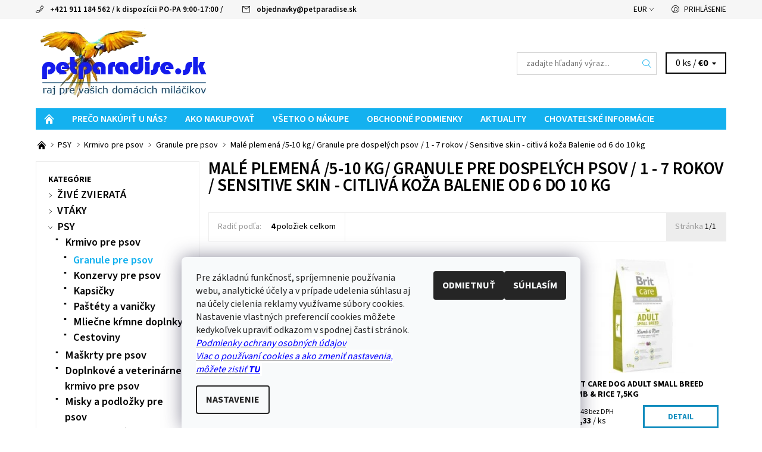

--- FILE ---
content_type: text/html; charset=utf-8
request_url: https://www.petparadise.sk/male-plemena--5-10-kg-granule-pre-dospelych-psov-1-7-rokov-sensitive-skin-citliva-koza-balenie-od-6-do-10-kg/
body_size: 35512
content:
<!DOCTYPE html>
<html id="css" xml:lang='sk' lang='sk' class="external-fonts-loaded">
    <head>
        <link rel="preconnect" href="https://cdn.myshoptet.com" /><link rel="dns-prefetch" href="https://cdn.myshoptet.com" /><link rel="preload" href="https://cdn.myshoptet.com/prj/dist/master/cms/libs/jquery/jquery-1.11.3.min.js" as="script" />        <script>
dataLayer = [];
dataLayer.push({'shoptet' : {
    "pageId": 3993,
    "pageType": "parametricCategory",
    "currency": "EUR",
    "currencyInfo": {
        "decimalSeparator": ",",
        "exchangeRate": 1,
        "priceDecimalPlaces": 2,
        "symbol": "\u20ac",
        "symbolLeft": 1,
        "thousandSeparator": " "
    },
    "language": "sk",
    "projectId": 83698,
    "category": {
        "guid": "c69954fb-e6cf-11e5-bd4d-ac162d8a2454",
        "path": "PSY | Krmivo pre psov | Granule pre psov",
        "parentCategoryGuid": "c17f8fa4-618d-11e6-9e35-0cc47a6c92bc"
    },
    "cartInfo": {
        "id": null,
        "freeShipping": false,
        "freeShippingFrom": 49,
        "leftToFreeGift": {
            "formattedPrice": "\u20ac45",
            "priceLeft": 45
        },
        "freeGift": false,
        "leftToFreeShipping": {
            "priceLeft": 49,
            "dependOnRegion": 0,
            "formattedPrice": "\u20ac49"
        },
        "discountCoupon": [],
        "getNoBillingShippingPrice": {
            "withoutVat": 0,
            "vat": 0,
            "withVat": 0
        },
        "cartItems": [],
        "taxMode": "ORDINARY"
    },
    "cart": [],
    "customer": {
        "priceRatio": 1,
        "priceListId": 1,
        "groupId": null,
        "registered": false,
        "mainAccount": false
    }
}});
dataLayer.push({'cookie_consent' : {
    "marketing": "denied",
    "analytics": "denied"
}});
document.addEventListener('DOMContentLoaded', function() {
    shoptet.consent.onAccept(function(agreements) {
        if (agreements.length == 0) {
            return;
        }
        dataLayer.push({
            'cookie_consent' : {
                'marketing' : (agreements.includes(shoptet.config.cookiesConsentOptPersonalisation)
                    ? 'granted' : 'denied'),
                'analytics': (agreements.includes(shoptet.config.cookiesConsentOptAnalytics)
                    ? 'granted' : 'denied')
            },
            'event': 'cookie_consent'
        });
    });
});
</script>

<!-- Google Tag Manager -->
<script>(function(w,d,s,l,i){w[l]=w[l]||[];w[l].push({'gtm.start':
new Date().getTime(),event:'gtm.js'});var f=d.getElementsByTagName(s)[0],
j=d.createElement(s),dl=l!='dataLayer'?'&l='+l:'';j.async=true;j.src=
'https://www.googletagmanager.com/gtm.js?id='+i+dl;f.parentNode.insertBefore(j,f);
})(window,document,'script','dataLayer','GTM-5JX9PT');</script>
<!-- End Google Tag Manager -->


        <meta http-equiv="content-type" content="text/html; charset=utf-8" />
        <title>Malé plemená /5-10 kg/ Granule pre dospelých psov / 1 - 7 rokov / Sensitive skin - citlivá koža Balenie od 6 do 10 kg</title>

        <meta name="viewport" content="width=device-width, initial-scale=1.0" />
        <meta name="format-detection" content="telephone=no" />

        
            <meta property="og:type" content="website"><meta property="og:site_name" content="petparadise.sk"><meta property="og:url" content="https://www.petparadise.sk/male-plemena--5-10-kg-granule-pre-dospelych-psov-1-7-rokov-sensitive-skin-citliva-koza-balenie-od-6-do-10-kg/"><meta property="og:title" content="Malé plemená /5-10 kg/ Granule pre dospelých psov / 1 - 7 rokov / Sensitive skin - citlivá koža Balenie od 6 do 10 kg"><meta name="author" content="petparadise.sk"><meta name="web_author" content="Shoptet.sk"><meta name="dcterms.rightsHolder" content="www.petparadise.sk"><meta name="robots" content="index,follow"><meta property="og:image" content="https://cdn.myshoptet.com/usr/www.petparadise.sk/user/logos/logo-petparadise-5.png?t=1768964792"><meta name="google-site-verification" content="111779545477-qqnoj2bucqnnvaal8pcoq5p64lb112e7.apps.googleusercontent.com">
        


        
        <noscript>
            <style media="screen">
                #category-filter-hover {
                    display: block !important;
                }
            </style>
        </noscript>
        
    <link href="https://cdn.myshoptet.com/prj/dist/master/cms/templates/frontend_templates/shared/css/font-face/source-sans-3.css" rel="stylesheet"><link href="https://cdn.myshoptet.com/prj/dist/master/shop/dist/font-shoptet-06.css.e6903393d3bd5aa27e58.css" rel="stylesheet">    <script>
    var oldBrowser = false;
    </script>
    <!--[if lt IE 9]>
        <script src="https://cdnjs.cloudflare.com/ajax/libs/html5shiv/3.7.3/html5shiv.js"></script>
        <script>
            var oldBrowser = '<strong>Upozornenie!</strong> Používate zastaraný prehliadač, ktorý už nie je podporovaný. Prosím <a href="https://www.whatismybrowser.com/" target="_blank" rel="nofollow">aktualizujte svoj prehliadač</a> a zvýšte svoje UX.';
        </script>
    <![endif]-->

        <style>:root {--color-primary: #14b1ef;--color-primary-h: 197;--color-primary-s: 87%;--color-primary-l: 51%;--color-primary-hover: #f6f6f6;--color-primary-hover-h: 0;--color-primary-hover-s: 0%;--color-primary-hover-l: 96%;--color-secondary: #138dbe;--color-secondary-h: 197;--color-secondary-s: 82%;--color-secondary-l: 41%;--color-secondary-hover: #d2d2d2;--color-secondary-hover-h: 0;--color-secondary-hover-s: 0%;--color-secondary-hover-l: 82%;--color-tertiary: #000000;--color-tertiary-h: 0;--color-tertiary-s: 0%;--color-tertiary-l: 0%;--color-tertiary-hover: #000000;--color-tertiary-hover-h: 0;--color-tertiary-hover-s: 0%;--color-tertiary-hover-l: 0%;--color-header-background: #ffffff;--template-font: "Source Sans 3";--template-headings-font: "Source Sans 3";--header-background-url: none;--cookies-notice-background: #F8FAFB;--cookies-notice-color: #252525;--cookies-notice-button-hover: #27263f;--cookies-notice-link-hover: #3b3a5f;--templates-update-management-preview-mode-content: "Náhľad aktualizácií šablóny je aktívny pre váš prehliadač."}</style>

        <style>:root {--logo-x-position: 10px;--logo-y-position: 10px;--front-image-x-position: 0px;--front-image-y-position: 0px;}</style>

        <link href="https://cdn.myshoptet.com/prj/dist/master/shop/dist/main-06.css.864c5a6d54b488b8ad20.css" rel="stylesheet" media="screen" />

        <link rel="stylesheet" href="https://cdn.myshoptet.com/prj/dist/master/cms/templates/frontend_templates/_/css/print.css" media="print" />
                            <link rel="shortcut icon" href="/favicon.ico" type="image/x-icon" />
                                    <link rel="canonical" href="https://www.petparadise.sk/male-plemena--5-10-kg-granule-pre-dospelych-psov-1-7-rokov-sensitive-skin-citliva-koza-balenie-od-6-do-10-kg/" />
        
        
        
            <script>
        var _hwq = _hwq || [];
        _hwq.push(['setKey', 'BF6D7A7D35DBD126DD6DBE75E50AB0CC']);
        _hwq.push(['setTopPos', '200']);
        _hwq.push(['showWidget', '21']);
        (function() {
            var ho = document.createElement('script');
            ho.src = 'https://sk.im9.cz/direct/i/gjs.php?n=wdgt&sak=BF6D7A7D35DBD126DD6DBE75E50AB0CC';
            var s = document.getElementsByTagName('script')[0]; s.parentNode.insertBefore(ho, s);
        })();
    </script>

                
                    
                <script>var shoptet = shoptet || {};shoptet.abilities = {"about":{"generation":2,"id":"06"},"config":{"category":{"product":{"image_size":"detail_alt_1"}},"navigation_breakpoint":991,"number_of_active_related_products":2,"product_slider":{"autoplay":false,"autoplay_speed":3000,"loop":true,"navigation":true,"pagination":true,"shadow_size":0}},"elements":{"recapitulation_in_checkout":true},"feature":{"directional_thumbnails":false,"extended_ajax_cart":false,"extended_search_whisperer":false,"fixed_header":false,"images_in_menu":false,"product_slider":false,"simple_ajax_cart":true,"smart_labels":false,"tabs_accordion":false,"tabs_responsive":false,"top_navigation_menu":false,"user_action_fullscreen":false}};shoptet.design = {"template":{"name":"Soul","colorVariant":"06-four"},"layout":{"homepage":"catalog3","subPage":"catalog3","productDetail":"catalog3"},"colorScheme":{"conversionColor":"#138dbe","conversionColorHover":"#d2d2d2","color1":"#14b1ef","color2":"#f6f6f6","color3":"#000000","color4":"#000000"},"fonts":{"heading":"Source Sans 3","text":"Source Sans 3"},"header":{"backgroundImage":null,"image":null,"logo":"https:\/\/www.petparadise.skuser\/logos\/logo-petparadise-5.png","color":"#ffffff"},"background":{"enabled":false,"color":null,"image":null}};shoptet.config = {};shoptet.events = {};shoptet.runtime = {};shoptet.content = shoptet.content || {};shoptet.updates = {};shoptet.messages = [];shoptet.messages['lightboxImg'] = "Obrázok";shoptet.messages['lightboxOf'] = "z";shoptet.messages['more'] = "Viac";shoptet.messages['cancel'] = "Zrušiť";shoptet.messages['removedItem'] = "Položka bola odstránená z košíka.";shoptet.messages['discountCouponWarning'] = "Zabudli ste použiť váš zľavový kupón. Urobte tak kliknutím na tlačidlo pri políčku, alebo číslo vymažte, aby ste mohli pokračovať.";shoptet.messages['charsNeeded'] = "Prosím, použite minimálne 3 znaky!";shoptet.messages['invalidCompanyId'] = "Neplané IČ, povolené sú iba číslice";shoptet.messages['needHelp'] = "Potrebujete poradiť?";shoptet.messages['showContacts'] = "Zobraziť kontakty";shoptet.messages['hideContacts'] = "Skryť kontakty";shoptet.messages['ajaxError'] = "Došlo k chybe; obnovte stránku a skúste to znova.";shoptet.messages['variantWarning'] = "Zvoľte prosím variant tovaru.";shoptet.messages['chooseVariant'] = "Zvoľte variant";shoptet.messages['unavailableVariant'] = "Tento variant nie je dostupný a nie je možné ho objednať.";shoptet.messages['withVat'] = "vrátane DPH";shoptet.messages['withoutVat'] = "bez DPH";shoptet.messages['toCart'] = "Do košíka";shoptet.messages['emptyCart'] = "Prázdny košík";shoptet.messages['change'] = "Zmeniť";shoptet.messages['chosenBranch'] = "Zvolená pobočka";shoptet.messages['validatorRequired'] = "Povinné pole";shoptet.messages['validatorEmail'] = "Prosím vložte platnú e-mailovú adresu";shoptet.messages['validatorUrl'] = "Prosím vložte platnú URL adresu";shoptet.messages['validatorDate'] = "Prosím vložte platný dátum";shoptet.messages['validatorNumber'] = "Zadajte číslo";shoptet.messages['validatorDigits'] = "Prosím vložte iba číslice";shoptet.messages['validatorCheckbox'] = "Zadajte prosím všetky povinné polia";shoptet.messages['validatorConsent'] = "Bez súhlasu nie je možné odoslať";shoptet.messages['validatorPassword'] = "Heslá sa nezhodujú";shoptet.messages['validatorInvalidPhoneNumber'] = "Vyplňte prosím platné telefónne číslo bez predvoľby.";shoptet.messages['validatorInvalidPhoneNumberSuggestedRegion'] = "Neplatné číslo — navrhovaná oblasť: %1";shoptet.messages['validatorInvalidCompanyId'] = "Neplatné IČO, musí byť v tvare ako %1";shoptet.messages['validatorFullName'] = "Nezabudli ste priezvisko?";shoptet.messages['validatorHouseNumber'] = "Prosím zadajte správne číslo domu";shoptet.messages['validatorZipCode'] = "Zadané PSČ nezodpovedá zvolenej krajine";shoptet.messages['validatorShortPhoneNumber'] = "Telefónne číslo musí mať min. 8 znakov";shoptet.messages['choose-personal-collection'] = "Prosím vyberte miesto doručenia pri osobnom odbere, zatiaľ nie je zvolené.";shoptet.messages['choose-external-shipping'] = "Špecifikujte vybraný spôsob dopravy";shoptet.messages['choose-ceska-posta'] = "Pobočka Českej Pošty nebola zvolená, prosím vyberte si jednu";shoptet.messages['choose-hupostPostaPont'] = "Pobočka Maďarskej pošty nie je vybraná, zvoľte prosím nejakú";shoptet.messages['choose-postSk'] = "Pobočka Slovenskej pošty nebola zvolená, prosím vyberte si jednu";shoptet.messages['choose-ulozenka'] = "Pobočka Uloženky nebola zvolená, prsím vyberte si jednu";shoptet.messages['choose-zasilkovna'] = "Nebola zvolená pobočka zásielkovne, prosím, vyberte si jednu";shoptet.messages['choose-ppl-cz'] = "Pobočka PPL ParcelShop nebolaá zvolená, prosím zvoľte jednu možnosť";shoptet.messages['choose-glsCz'] = "Pobočka GLS ParcelShop nebola zvolená, prosím niektorú";shoptet.messages['choose-dpd-cz'] = "Ani jedna z pobočiek služby DPD Parcel Shop nebola zvolená, prosím vyberte si jednu z možností.";shoptet.messages['watchdogType'] = "Je potrebné vybrať jednu z možností sledovania produktu.";shoptet.messages['watchdog-consent-required'] = "Musíte zaškrtnúť všetky povinné súhlasy";shoptet.messages['watchdogEmailEmpty'] = "Prosím vyplňte email";shoptet.messages['privacyPolicy'] = 'Musíte súhlasiť s ochranou osobných údajov';shoptet.messages['amountChanged'] = '(množstvo bolo zmenené)';shoptet.messages['unavailableCombination'] = 'Nie je k dispozícii v tejto kombinácii';shoptet.messages['specifyShippingMethod'] = 'Upresnite dopravu';shoptet.messages['PIScountryOptionMoreBanks'] = 'Možnosť platby z %1 bánk';shoptet.messages['PIScountryOptionOneBank'] = 'Možnosť platby z 1 banky';shoptet.messages['PIScurrencyInfoCZK'] = 'V mene CZK je možné zaplatiť iba prostredníctvom českých bánk.';shoptet.messages['PIScurrencyInfoHUF'] = 'V mene HUF je možné zaplatiť iba prostredníctvom maďarských bánk.';shoptet.messages['validatorVatIdWaiting'] = "Overujeme";shoptet.messages['validatorVatIdValid'] = "Overené";shoptet.messages['validatorVatIdInvalid'] = "DIČ sa nepodarilo overiť, aj napriek tomu môžete objednávku dokončiť";shoptet.messages['validatorVatIdInvalidOrderForbid'] = "Zadané DIČ teraz nie je možné overiť, pretože služba overovania je dočasne nedostupná. Skúste opakovať zadanie neskôr, alebo DIČ vymažte a vašu objednávku dokončte v režime OSS. Prípadne kontaktujte predajcu.";shoptet.messages['validatorVatIdInvalidOssRegime'] = "Zadané DIČ nemôže byť overené, pretože služba overovania je dočasne nedostupná. Vaša objednávka bude dokončená v režime OSS. Prípadne kontaktujte predajcu.";shoptet.messages['previous'] = "Predchádzajúce";shoptet.messages['next'] = "Nasledujúce";shoptet.messages['close'] = "Zavrieť";shoptet.messages['imageWithoutAlt'] = "Tento obrázok nemá popis";shoptet.messages['newQuantity'] = "Nové množstvo:";shoptet.messages['currentQuantity'] = "Aktuálne množstvo:";shoptet.messages['quantityRange'] = "Prosím vložte číslo v rozmedzí %1 a %2";shoptet.messages['skipped'] = "Preskočené";shoptet.messages.validator = {};shoptet.messages.validator.nameRequired = "Zadajte meno a priezvisko.";shoptet.messages.validator.emailRequired = "Zadajte e-mailovú adresu (napr. jan.novak@example.com).";shoptet.messages.validator.phoneRequired = "Zadajte telefónne číslo.";shoptet.messages.validator.messageRequired = "Napíšte komentár.";shoptet.messages.validator.descriptionRequired = shoptet.messages.validator.messageRequired;shoptet.messages.validator.captchaRequired = "Vyplňte bezpečnostnú kontrolu.";shoptet.messages.validator.consentsRequired = "Potvrďte svoj súhlas.";shoptet.messages.validator.scoreRequired = "Zadajte počet hviezdičiek.";shoptet.messages.validator.passwordRequired = "Zadajte heslo, ktoré bude obsahovať minimálne 4 znaky.";shoptet.messages.validator.passwordAgainRequired = shoptet.messages.validator.passwordRequired;shoptet.messages.validator.currentPasswordRequired = shoptet.messages.validator.passwordRequired;shoptet.messages.validator.birthdateRequired = "Zadajte dátum narodenia.";shoptet.messages.validator.billFullNameRequired = "Zadajte meno a priezvisko.";shoptet.messages.validator.deliveryFullNameRequired = shoptet.messages.validator.billFullNameRequired;shoptet.messages.validator.billStreetRequired = "Zadajte názov ulice.";shoptet.messages.validator.deliveryStreetRequired = shoptet.messages.validator.billStreetRequired;shoptet.messages.validator.billHouseNumberRequired = "Zadajte číslo domu.";shoptet.messages.validator.deliveryHouseNumberRequired = shoptet.messages.validator.billHouseNumberRequired;shoptet.messages.validator.billZipRequired = "Zadajte PSČ.";shoptet.messages.validator.deliveryZipRequired = shoptet.messages.validator.billZipRequired;shoptet.messages.validator.billCityRequired = "Zadajte názov mesta.";shoptet.messages.validator.deliveryCityRequired = shoptet.messages.validator.billCityRequired;shoptet.messages.validator.companyIdRequired = "Zadajte IČ.";shoptet.messages.validator.vatIdRequired = "Zadajte IČ DPH.";shoptet.messages.validator.billCompanyRequired = "Zadajte názov spoločnosti.";shoptet.messages['loading'] = "Načítavám…";shoptet.messages['stillLoading'] = "Stále načítavám…";shoptet.messages['loadingFailed'] = "Načítanie sa nepodarilo. Skúste to znova.";shoptet.messages['productsSorted'] = "Produkty zoradené.";shoptet.messages['formLoadingFailed'] = "Formulár sa nepodarilo načítať. Skúste to prosím znovu.";shoptet.messages.moreInfo = "Viac informácií";shoptet.config.showAdvancedOrder = true;shoptet.config.orderingProcess = {active: false,step: false};shoptet.config.documentsRounding = '3';shoptet.config.documentPriceDecimalPlaces = '2';shoptet.config.thousandSeparator = ' ';shoptet.config.decSeparator = ',';shoptet.config.decPlaces = '2';shoptet.config.decPlacesSystemDefault = '2';shoptet.config.currencySymbol = '€';shoptet.config.currencySymbolLeft = '1';shoptet.config.defaultVatIncluded = 1;shoptet.config.defaultProductMaxAmount = 9999;shoptet.config.inStockAvailabilityId = -1;shoptet.config.defaultProductMaxAmount = 9999;shoptet.config.inStockAvailabilityId = -1;shoptet.config.cartActionUrl = '/action/Cart';shoptet.config.advancedOrderUrl = '/action/Cart/GetExtendedOrder/';shoptet.config.cartContentUrl = '/action/Cart/GetCartContent/';shoptet.config.stockAmountUrl = '/action/ProductStockAmount/';shoptet.config.addToCartUrl = '/action/Cart/addCartItem/';shoptet.config.removeFromCartUrl = '/action/Cart/deleteCartItem/';shoptet.config.updateCartUrl = '/action/Cart/setCartItemAmount/';shoptet.config.addDiscountCouponUrl = '/action/Cart/addDiscountCoupon/';shoptet.config.setSelectedGiftUrl = '/action/Cart/setSelectedGift/';shoptet.config.rateProduct = '/action/ProductDetail/RateProduct/';shoptet.config.customerDataUrl = '/action/OrderingProcess/step2CustomerAjax/';shoptet.config.registerUrl = '/registracia/';shoptet.config.agreementCookieName = 'site-agreement';shoptet.config.cookiesConsentUrl = '/action/CustomerCookieConsent/';shoptet.config.cookiesConsentIsActive = 1;shoptet.config.cookiesConsentOptAnalytics = 'analytics';shoptet.config.cookiesConsentOptPersonalisation = 'personalisation';shoptet.config.cookiesConsentOptNone = 'none';shoptet.config.cookiesConsentRefuseDuration = 7;shoptet.config.cookiesConsentName = 'CookiesConsent';shoptet.config.agreementCookieExpire = 300;shoptet.config.cookiesConsentSettingsUrl = '/cookies-settings/';shoptet.config.fonts = {"google":{"attributes":"400,700,900:latin-ext","families":["Source Sans 3"],"urls":["https:\/\/cdn.myshoptet.com\/prj\/dist\/master\/cms\/templates\/frontend_templates\/shared\/css\/font-face\/source-sans-3.css"]},"custom":{"families":["shoptet"],"urls":["https:\/\/cdn.myshoptet.com\/prj\/dist\/master\/shop\/dist\/font-shoptet-06.css.e6903393d3bd5aa27e58.css"]}};shoptet.config.mobileHeaderVersion = '1';shoptet.config.fbCAPIEnabled = false;shoptet.config.fbPixelEnabled = true;shoptet.config.fbCAPIUrl = '/action/FacebookCAPI/';shoptet.content.regexp = /strana-[0-9]+[\/]/g;shoptet.content.colorboxHeader = '<div class="colorbox-html-content">';shoptet.content.colorboxFooter = '</div>';shoptet.customer = {};shoptet.csrf = shoptet.csrf || {};shoptet.csrf.token = 'csrf_gVIOE+9gb5a9709bd7048afc';shoptet.csrf.invalidTokenModal = '<div><h2>Prihláste sa prosím znovu</h2><p>Ospravedlňujeme sa, ale Váš CSRF token pravdepodobne vypršal. Aby sme mohli Vašu bezpečnosť udržať na čo najvyššej úrovni, potrebujeme, aby ste sa znovu prihlásili.</p><p>Ďakujeme za pochopenie.</p><div><a href="/login/?backTo=%2Fmale-plemena--5-10-kg-granule-pre-dospelych-psov-1-7-rokov-sensitive-skin-citliva-koza-balenie-od-6-do-10-kg%2F">Prihlásenie</a></div></div> ';shoptet.csrf.formsSelector = 'csrf-enabled';shoptet.csrf.submitListener = true;shoptet.csrf.validateURL = '/action/ValidateCSRFToken/Index/';shoptet.csrf.refreshURL = '/action/RefreshCSRFTokenNew/Index/';shoptet.csrf.enabled = true;shoptet.config.googleAnalytics ||= {};shoptet.config.googleAnalytics.isGa4Enabled = true;shoptet.config.googleAnalytics.route ||= {};shoptet.config.googleAnalytics.route.ua = "UA";shoptet.config.googleAnalytics.route.ga4 = "GA4";shoptet.config.ums_a11y_category_page = true;shoptet.config.discussion_rating_forms = false;shoptet.config.ums_forms_redesign = false;shoptet.config.showPriceWithoutVat = '';shoptet.config.ums_a11y_login = false;</script>
        <script src="https://cdn.myshoptet.com/prj/dist/master/cms/libs/jquery/jquery-1.11.3.min.js"></script><script src="https://cdn.myshoptet.com/prj/dist/master/cms/libs/jquery/jquery-migrate-1.4.1.min.js"></script><script src="https://cdn.myshoptet.com/prj/dist/master/cms/libs/jquery/jquery-ui-1.8.24.min.js"></script>
    <script src="https://cdn.myshoptet.com/prj/dist/master/shop/dist/main-06.js.8c5f4d13342fcf9a0c71.js"></script>
<script src="https://cdn.myshoptet.com/prj/dist/master/shop/dist/shared-2g.js.aa13ef3ecca51cd89ec5.js"></script><script src="https://cdn.myshoptet.com/prj/dist/master/cms/libs/jqueryui/i18n/datepicker-sk.js"></script><script>if (window.self !== window.top) {const script = document.createElement('script');script.type = 'module';script.src = "https://cdn.myshoptet.com/prj/dist/master/shop/dist/editorPreview.js.e7168e827271d1c16a1d.js";document.body.appendChild(script);}</script>        <script>
            jQuery.extend(jQuery.cybergenicsFormValidator.messages, {
                required: "Povinné pole",
                email: "Prosím vložte platnú e-mailovú adresu",
                url: "Prosím vložte platnú URL adresu",
                date: "Prosím vložte platný dátum",
                number: "Zadajte číslo",
                digits: "Prosím vložte iba číslice",
                checkbox: "Zadajte prosím všetky povinné polia",
                validatorConsent: "Bez súhlasu nie je možné odoslať",
                password: "Heslá sa nezhodujú",
                invalidPhoneNumber: "Vyplňte prosím platné telefónne číslo bez predvoľby.",
                invalidCompanyId: 'Nevalidné IČ, musí mať presne 8 čísel (pred kratšie IČ možno dať nuly)',
                fullName: "Nezabudli ste priezvisko?",
                zipCode: "Zadané PSČ nezodpovedá zvolenej krajine",
                houseNumber: "Prosím zadajte správne číslo domu",
                shortPhoneNumber: "Telefónne číslo musí mať min. 8 znakov",
                privacyPolicy: "Musíte súhlasiť s ochranou osobných údajov"
            });
        </script>
                                    
                
        
        <!-- User include -->
                <!-- api 550(198) html code header -->

<!-- Trackovací kód - Emailkampane.cz - ZAČÁTEK KÓDU-->
    <script>
            !function(e,r,t,a,c){ localStorage.ecr=r.referrer,localStorage.ecu=e.location.href,a=r.createElement(t),c=r.getElementsByTagName(t)[0],a.async=1,a.src="https://tr-fe.emailkampane.cz/v1/app-starter.min.js",c.parentNode.insertBefore(a,c)}(window,document,"script");
    </script>
    <script>
!function(e,r,t,a,c,k){ e.EmailcampaignsTracker=a,e.ektracker=e.ektracker||function(){ (e.ektracker.q=e.ektracker.q||[]).push(arguments)},e.ektracker.t=new Date,e.ektracker.m="",c=r.createElement(t),k=r.getElementsByTagName(t)[0],c.async=1,c.src="https://tr-fe.emailkampane.cz/v1/app.min.js",k.parentNode.insertBefore(c,k)}(window,document,"script","ektracker");
        ektracker('init', "f8e1d84cc05a86");
        ektracker('pageVisit');
    </script>
    <!-- Trackovací kód - Emailkampane.cz - KONEC KÓDU-->
    
<!-- api 608(256) html code header -->
<link rel="stylesheet" href="https://cdn.myshoptet.com/usr/api2.dklab.cz/user/documents/_doplnky/bannery/83698/3454/83698_3454.css" type="text/css" /><style>
        :root {
            --dklab-bannery-b-hp-padding: 15px;
            --dklab-bannery-b-hp-box-padding: 0px;
            --dklab-bannery-b-hp-big-screen: 33.333%;
            --dklab-bannery-b-hp-medium-screen: 33.333%;
            --dklab-bannery-b-hp-small-screen: 33.333%;
            --dklab-bannery-b-hp-tablet-screen: 33.333%;
            --dklab-bannery-b-hp-mobile-screen: 100%;

            --dklab-bannery-i-hp-icon-color: #3B1CFF;
            --dklab-bannery-i-hp-color: #000000;
            --dklab-bannery-i-hp-background: #FFFFFF;            
            
            --dklab-bannery-i-d-icon-color: #2A09FF;
            --dklab-bannery-i-d-color: #000000;
            --dklab-bannery-i-d-background: #FFFFFF;


            --dklab-bannery-i-hp-w-big-screen: 4;
            --dklab-bannery-i-hp-w-medium-screen: 4;
            --dklab-bannery-i-hp-w-small-screen: 4;
            --dklab-bannery-i-hp-w-tablet-screen: 4;
            --dklab-bannery-i-hp-w-mobile-screen: 2;
            
            --dklab-bannery-i-d-w-big-screen: 4;
            --dklab-bannery-i-d-w-medium-screen: 4;
            --dklab-bannery-i-d-w-small-screen: 4;
            --dklab-bannery-i-d-w-tablet-screen: 4;
            --dklab-bannery-i-d-w-mobile-screen: 2;

        }</style>
<!-- api 784(424) html code header -->
<script src="https://client.mcore.sk/shoptet/widget/082b3703e30c288ee2190f660a2ba05f1dc7ab5a?t=1724143316"></script>
<!-- service 565(213) html code header -->
<!--
<link rel="stylesheet" type="text/css" href="https://app.visual.ws/gpwebpay_shoptet/shoptet.css">
<script async defer type="text/javascript" src="https://app.visual.ws/gpwebpay_shoptet/shoptet.js"></script>
-->
<!-- service 608(256) html code header -->
<link rel="stylesheet" href="https://cdn.myshoptet.com/usr/api.dklab.cz/user/documents/fontawesome/css/all.css?v=1.02" type="text/css" />
<!-- service 784(424) html code header -->
<link href="https://mcore.myshoptet.com/user/documents/upload/addon03/infoWidget.min.css?v=1.0.5" rel="stylesheet">
<!-- service 654(301) html code header -->
<!-- Prefetch Pobo Page Builder CDN  -->
<link rel="dns-prefetch" href="https://image.pobo.cz">
<link href="https://cdnjs.cloudflare.com/ajax/libs/lightgallery/2.7.2/css/lightgallery.min.css" rel="stylesheet">
<link href="https://cdnjs.cloudflare.com/ajax/libs/lightgallery/2.7.2/css/lg-thumbnail.min.css" rel="stylesheet">


<!-- © Pobo Page Builder  -->
<script>
 	  window.addEventListener("DOMContentLoaded", function () {
		  var po = document.createElement("script");
		  po.type = "text/javascript";
		  po.async = true;
		  po.dataset.url = "https://www.pobo.cz";
			po.dataset.cdn = "https://image.pobo.space";
      po.dataset.tier = "standard";
      po.fetchpriority = "high";
      po.dataset.key = btoa(window.location.host);
		  po.id = "pobo-asset-url";
      po.platform = "shoptet";
      po.synergy = false;
		  po.src = "https://image.pobo.space/assets/editor.js?v=13";

		  var s = document.getElementsByTagName("script")[0];
		  s.parentNode.insertBefore(po, s);
	  });
</script>





<!-- project html code header -->
<style type="text/css">
.header-contacts { font-weight: 600 }
#menu li { font-size: 0.6rem; }
#menu li a { font-weight: 600; }
h1 { font-size: 1.80rem }
#welcome h1 { font-size: 1.8rem }
h2 { font-size: 1.5rem }
h3 { font-size: 1.35rem }
h1 { font-weight: 600; }
h2 { font-weight: 500; }
h3 { font-weight: 400; }
#subcategories { display: none }
.categories a { font-size: 130%;}
.categories a { font-weight: 600;}
.banner { margin-bottom: 1rem }
</style>
<!-- Markovic úpravy - start -->
<style>
/ ikona domecku /
#a-home { text-align: center; }
#a-home:before { margin-right: 0; }

/ odsazeni banneru /
.jpUnderCarouselWrap, .jpUnderCarousel { margin-bottom: 2.025rem; }
</style>

<script>
function jpHomeIcon() {
$("#a-home").text("").addClass("icon-home-before");
}

function jpHalfCarousel() {
if($(".homepage-banners-wrap:not(.jpHalfCarousel)").length) {
$(".homepage-banners-wrap").addClass("jpHalfCarousel");
$(".carousel-wrap").removeClass("large-8 medium-8").addClass("large-6");
$(".additional-carousel-banners").removeClass("large-4 medium-4").addClass("large-6");
}
}

function jpUnderCarousel() {
if($(".homepage-banners-wrap:not(.jpUnderCarousel)").length) {
$(".homepage-banners-wrap").addClass("jpUnderCarousel");
var banners = $("#content-in > .additional-banners-index");
$(".homepage-banners-wrap").after("<div class='jpUnderCarouselWrap'></div>");
$(".jpUnderCarouselWrap").append(banners);
}
}

$(document).ready(function() {
jpHomeIcon(); //ikona domecku
jpUnderCarousel(); //bannery pod carousel
});

$(document).ajaxComplete(function() {
jpHomeIcon(); //ikona domecku
jpUnderCarousel(); //bannery pod carousel
});
</script>
<!-- Markovic úpravy - konec -->






        <!-- /User include -->
                                <!-- Global site tag (gtag.js) - Google Analytics -->
    <script async src="https://www.googletagmanager.com/gtag/js?id=G-436BNPPPSB"></script>
    <script>
        
        window.dataLayer = window.dataLayer || [];
        function gtag(){dataLayer.push(arguments);}
        

                    console.debug('default consent data');

            gtag('consent', 'default', {"ad_storage":"denied","analytics_storage":"denied","ad_user_data":"denied","ad_personalization":"denied","wait_for_update":500});
            dataLayer.push({
                'event': 'default_consent'
            });
        
        gtag('js', new Date());

        
                gtag('config', 'G-436BNPPPSB', {"groups":"GA4","send_page_view":false,"content_group":"category","currency":"EUR","page_language":"sk"});
        
                gtag('config', 'AW-877886291', {"allow_enhanced_conversions":true});
        
        
        
        
        
                    gtag('event', 'page_view', {"send_to":"GA4","page_language":"sk","content_group":"category","currency":"EUR"});
        
        
        
        
        
        
        
        
        
        
        
        
        
        document.addEventListener('DOMContentLoaded', function() {
            if (typeof shoptet.tracking !== 'undefined') {
                for (var id in shoptet.tracking.bannersList) {
                    gtag('event', 'view_promotion', {
                        "send_to": "UA",
                        "promotions": [
                            {
                                "id": shoptet.tracking.bannersList[id].id,
                                "name": shoptet.tracking.bannersList[id].name,
                                "position": shoptet.tracking.bannersList[id].position
                            }
                        ]
                    });
                }
            }

            shoptet.consent.onAccept(function(agreements) {
                if (agreements.length !== 0) {
                    console.debug('gtag consent accept');
                    var gtagConsentPayload =  {
                        'ad_storage': agreements.includes(shoptet.config.cookiesConsentOptPersonalisation)
                            ? 'granted' : 'denied',
                        'analytics_storage': agreements.includes(shoptet.config.cookiesConsentOptAnalytics)
                            ? 'granted' : 'denied',
                                                                                                'ad_user_data': agreements.includes(shoptet.config.cookiesConsentOptPersonalisation)
                            ? 'granted' : 'denied',
                        'ad_personalization': agreements.includes(shoptet.config.cookiesConsentOptPersonalisation)
                            ? 'granted' : 'denied',
                        };
                    console.debug('update consent data', gtagConsentPayload);
                    gtag('consent', 'update', gtagConsentPayload);
                    dataLayer.push(
                        { 'event': 'update_consent' }
                    );
                }
            });
        });
    </script>

                <!-- Facebook Pixel Code -->
<script type="text/plain" data-cookiecategory="analytics">
!function(f,b,e,v,n,t,s){if(f.fbq)return;n=f.fbq=function(){n.callMethod?
            n.callMethod.apply(n,arguments):n.queue.push(arguments)};if(!f._fbq)f._fbq=n;
            n.push=n;n.loaded=!0;n.version='2.0';n.queue=[];t=b.createElement(e);t.async=!0;
            t.src=v;s=b.getElementsByTagName(e)[0];s.parentNode.insertBefore(t,s)}(window,
            document,'script','//connect.facebook.net/en_US/fbevents.js');
$(document).ready(function(){
fbq('set', 'autoConfig', 'false', '1177483602324053')
fbq("init", "1177483602324053", {}, { agent:"plshoptet" });
fbq("track", "PageView",{}, {"eventID":"d1ac5be1f2cf88a99abd8557fcf7e33f"});
window.dataLayer = window.dataLayer || [];
dataLayer.push({"fbpixel": "loaded","event": "fbloaded"});
fbq("track", "ViewCategory", {"content_name":"Mal\u00e9 plemen\u00e1 \/5-10 kg\/ Granule pre dospel\u00fdch psov \/ 1 - 7 rokov \/ Sensitive skin - citliv\u00e1 ko\u017ea Balenie od 6 do 10 kg","content_category":"Mal\u00e9 plemen\u00e1 \/5-10 kg\/ Granule pre dospel\u00fdch psov \/ 1 - 7 rokov \/ Sensitive skin - citliv\u00e1 ko\u017ea Balenie od 6 do 10 kg","content_ids":[],"content_type":"product"}, {"eventID":"d1ac5be1f2cf88a99abd8557fcf7e33f"});
});
</script>
<noscript>
<img height="1" width="1" style="display:none" src="https://www.facebook.com/tr?id=1177483602324053&ev=PageView&noscript=1"/>
</noscript>
<!-- End Facebook Pixel Code -->

                                                    </head>
    <body class="desktop id-3993 in-male-plemena--5-10-kg-granule-pre-dospelych-psov-1-7-rokov-sensitive-skin-citliva-koza-balenie-od-6-do-10-kg template-06 type-category subtype-category-parametric page-category ajax-add-to-cart">
        <div id="fb-root"></div>
        <script>
            window.fbAsyncInit = function() {
                FB.init({
//                    appId            : 'your-app-id',
                    autoLogAppEvents : true,
                    xfbml            : true,
                    version          : 'v19.0'
                });
            };
        </script>
        <script async defer crossorigin="anonymous" src="https://connect.facebook.net/sk_SK/sdk.js"></script>
<!-- Google Tag Manager (noscript) -->
<noscript><iframe src="https://www.googletagmanager.com/ns.html?id=GTM-5JX9PT"
height="0" width="0" style="display:none;visibility:hidden"></iframe></noscript>
<!-- End Google Tag Manager (noscript) -->

<div id="main-wrapper"><div id="main-wrapper-in"><header id="header"><div class="header-info-wrap">
    <div class="row">
                                    
                <ul class="header-contacts list-inline large-6 medium-6 small-12 columns">
                                                                                                            <li class="header-phone menu-element-link icon-phone-before">
                            <a href="tel:+421911184562/kdispozíciiPO-PA9:00-17:00/" title="Telefón">+421 911 184 562 / k dispozícii PO-PA 9:00-17:00 /</a>
                        </li>
                                                                <li class="header-email menu-element-link icon-mail-before">
                                                            <a href="mailto:objednavky&#64;petparadise.sk">objednavky<!---->&#64;<!---->petparadise.sk</a>
                                                    </li>
                                    </ul><ul class="currency-switcher large-6 medium-6 small-6 columns text-right list-inline currency-switcher--languages">
            
                                                                    <li class="currency menu-element-wrap menu-element-link">
                        <div class="active icon-arrow-down-after">EUR</div>
                        <ul class="menu-element-submenu align-left hover-hidden">
                                                            <li>
                                    <a href="/action/Currency/changeCurrency/?currencyCode=CZK" class="icon-arrow-right-before" title="CZK" rel="nofollow">CZK</a>
                                </li>
                                                            <li>
                                    <a href="/action/Currency/changeCurrency/?currencyCode=EUR" class="icon-arrow-right-before" title="EUR" rel="nofollow">EUR</a>
                                </li>
                                                    </ul>
                    </li>
                            
            
                                <li id="top-links">
                                             <ul class="responsive-mobile-hidden box-account-links list-inline"><li class="menu-element-link icon-login-before"><a class="icon-account-login" href="/login/?backTo=%2Fmale-plemena--5-10-kg-granule-pre-dospelych-psov-1-7-rokov-sensitive-skin-citliva-koza-balenie-od-6-do-10-kg%2F" title="Prihlásenie" data-testid="signin" rel="nofollow">Prihlásenie</a></li></ul>
                </li>
            
        </ul>
    </div>
</div>

<div class="row">
    <div class="columns">
        <div class="header-in-wrap valign-middle-block large-12 medium-12 small-12">
            
                                                <div class="large-6 medium-6 small-12 columns">
                                                             <a href="/" id="logo" class="clearfix" title="petparadise.sk" data-testid="linkWebsiteLogo"><img src="https://cdn.myshoptet.com/usr/www.petparadise.sk/user/logos/logo-petparadise-5.png" alt="petparadise.sk" /></a>
                </div><ul class="header-in large-6 medium-6 small-12 columns text-right list-inline valign-top-inline">
                
                                        <li class="header-seachform-wrap" itemscope itemtype="https://schema.org/WebSite">
                        <meta itemprop="headline" content="Malé plemená /5-10 kg/ Granule pre dospelých psov / 1 - 7 rokov / Sensitive skin - citlivá koža Balenie od 6 do 10 kg"/>
<meta itemprop="url" content="https://www.petparadise.sk"/>

                        <form class="search-whisperer-wrap search-whisperer-wrap-v1" action="/action/ProductSearch/prepareString/" method="post" itemprop="potentialAction" itemscope itemtype="https://schema.org/SearchAction" data-testid="searchForm">
                            <fieldset>
                                <meta itemprop="target" content="https://www.petparadise.sk/vyhladavanie/?string={string}"/>
                                <input type="hidden" name="language" value="sk" />
                                <input type="search" name="string" itemprop="query-input" class="query-input s-word" placeholder="zadajte hľadaný výraz..." autocomplete="off" data-testid="searchInput" /><button type="submit" class="search-submit icon-magnifier-after" value="Hľadať" data-testid="searchBtn"></button>
                                <div class="search-whisperer-container-js"></div>
                                <div class="search-notice large-12 medium-12 small-12" data-testid="searchMsg">Prosím, použite minimálne 3 znaky!</div>
                            </fieldset>
                        </form>
                    </li><li class="header-cart-wrap icon-filled-arrow-down-after menu-element-wrap place-cart-here"><div id="header-cart-wrapper" class="header-cart-wrapper menu-element-wrap">
    <a href="/kosik/" id="header-cart" class="header-cart" data-testid="headerCart" rel="nofollow">
        
        
    <span class="responsive-mobile-visible responsive-all-hidden header-cart-pieces" data-testid="headerCartCount">0 ks / </span>

        <strong class="header-cart-price" data-testid="headerCartPrice">
            €0
        </strong>
    </a>

    <div id="cart-recapitulation" class="cart-recapitulation menu-element-submenu align-right hover-hidden" data-testid="popupCartWidget">
                    <div class="cart-reca-single darken tac" data-testid="cartTitle">
                Váš nákupný košík je prázdny            </div>
            </div>
</div>
</li>
                
            </ul>
            <a href="/login/?backTo=%2Fmale-plemena--5-10-kg-granule-pre-dospelych-psov-1-7-rokov-sensitive-skin-citliva-koza-balenie-od-6-do-10-kg%2F" class="mobile-login visible-for-small-only icon-login-before" title="Prihlásenie" data-testid="signin" rel="nofollow"></a>
        </div>
        
                             <nav id="menu" class="navigation-wrap clearfix"><ul class="navigation list-inline valign-top-inline left"><li class="first-line"><a href="/" id="a-home" class="menu-element-link" data-testid="headerMenuItem">Úvodná stránka</a></li><li class="menu-item-883 valign-top-inline menu-element-wrap">    <span class="icon-arrow-right-before mobile-menu-element-link"></span>
<a href="/rubriky/preco-nakupit-u-nas/" class="menu-element-link" data-testid="headerMenuItem">
    Prečo nakúpiť u nás?
</a>
                <ul class="menu-element-submenu align-left hover-hidden">
                            <li>
                    <a href="/rubriky/preco-nakupit-u-nas/vernostne-zlavy/" class="icon-arrow-right-before">Vernostné zľavy</a>
                </li>
                            <li>
                    <a href="/rubriky/preco-nakupit-u-nas/mnozstevne-zlavy/" class="icon-arrow-right-before">Množstevné zľavy</a>
                </li>
                            <li>
                    <a href="/rubriky/preco-nakupit-u-nas/objemove-zlavy/" class="icon-arrow-right-before">Objemové zľavy</a>
                </li>
                            <li>
                    <a href="/rubriky/preco-nakupit-u-nas/zlavove-kupony/" class="icon-arrow-right-before">Zľavové kupóny</a>
                </li>
                            <li>
                    <a href="/rubriky/preco-nakupit-u-nas/darcek-k-objednavke/" class="icon-arrow-right-before">Darček k objednávke</a>
                </li>
                            <li>
                    <a href="/rubriky/preco-nakupit-u-nas/zlava-po-registracii-2/" class="icon-arrow-right-before">Zľava po registrácii</a>
                </li>
                            <li>
                    <a href="/rubriky/preco-nakupit-u-nas/doprava-zdarma/" class="icon-arrow-right-before">Doprava zdarma</a>
                </li>
                            <li>
                    <a href="/rubriky/preco-nakupit-u-nas/affiliate-program/" class="icon-arrow-right-before">Affiliate program</a>
                </li>
                    </ul>
    </li><li class="menu-item-697 valign-top-inline menu-element-wrap">    <span class="icon-arrow-right-before mobile-menu-element-link"></span>
<a href="/rubriky/ako-nakupovat/" class="menu-element-link" data-testid="headerMenuItem">
    Ako nakupovať
</a>
                <ul class="menu-element-submenu align-left hover-hidden">
                            <li>
                    <a href="/rubriky/ako-nakupovat/ako-nakupovat/" class="icon-arrow-right-before">Ako nakupovať</a>
                </li>
                            <li>
                    <a href="/rubriky/ako-nakupovat/doprava-a-dorucovanie-zasielok/" class="icon-arrow-right-before">Doprava a doručovanie zásielok</a>
                </li>
                            <li>
                    <a href="/rubriky/ako-nakupovat/doprava-zivych-zvierat/" class="icon-arrow-right-before">Doprava živých zvierat</a>
                </li>
                            <li>
                    <a href="/rubriky/ako-nakupovat/system-odmenovania/" class="icon-arrow-right-before">Systém odmeňovania</a>
                </li>
                            <li>
                    <a href="/rubriky/ako-nakupovat/elektronicke-platby/" class="icon-arrow-right-before">Elektronické platby</a>
                </li>
                    </ul>
    </li><li class="menu-item-880 valign-top-inline menu-element-wrap">    <span class="icon-arrow-right-before mobile-menu-element-link"></span>
<a href="/rubriky/vsetko-o-nakupe/" class="menu-element-link" data-testid="headerMenuItem">
    Všetko o nákupe
</a>
                <ul class="menu-element-submenu align-left hover-hidden">
                            <li>
                    <a href="/rubriky/vsetko-o-nakupe/casto-kladene-otazky--faq/" class="icon-arrow-right-before">Často kladené otázky (FAQ)</a>
                </li>
                            <li>
                    <a href="/rubriky/vsetko-o-nakupe/informacie-o-case-dorucenia/" class="icon-arrow-right-before">Informácie o čase doručenia</a>
                </li>
                            <li>
                    <a href="/rubriky/vsetko-o-nakupe/sledovanie-zasielok/" class="icon-arrow-right-before">Sledovanie zásielok</a>
                </li>
                            <li>
                    <a href="/rubriky/vsetko-o-nakupe/informacie-o-produktoch/" class="icon-arrow-right-before">Informácie o produktoch</a>
                </li>
                            <li>
                    <a href="/rubriky/vsetko-o-nakupe/cookies/" class="icon-arrow-right-before">Cookies</a>
                </li>
                    </ul>
    </li><li class="menu-item-690 valign-top-inline menu-element-wrap">    <span class="icon-arrow-right-before mobile-menu-element-link"></span>
<a href="/rubriky/obchodne-podmienky/" class="menu-element-link" data-testid="headerMenuItem">
    Obchodné podmienky
</a>
                <ul class="menu-element-submenu align-left hover-hidden">
                            <li>
                    <a href="/rubriky/obchodne-podmienky/reklamacie-a-vratky-tovaru/" class="icon-arrow-right-before">Reklamácie a vratky tovaru</a>
                </li>
                            <li>
                    <a href="/rubriky/obchodne-podmienky/podmienky-ochrany-osobnych-udajov/" class="icon-arrow-right-before">Podmienky ochrany osobných údajov</a>
                </li>
                            <li>
                    <a href="/rubriky/obchodne-podmienky/pravna-dolozka/" class="icon-arrow-right-before">Právna doložka</a>
                </li>
                            <li>
                    <a href="/rubriky/obchodne-podmienky/formular-na-odstupenie-od-kupnej-zmluvy/" class="icon-arrow-right-before">Formulár na odstúpenie od kúpnej zmluvy</a>
                </li>
                            <li>
                    <a href="/rubriky/obchodne-podmienky/poucenie-o-uplatneni-prava-spotrebitela-na-odstupenie-od-kupnej-zmluvy/" class="icon-arrow-right-before">Poučenie o uplatnení práva spotrebiteľa na odstúpenie od kúpnej zmluvy</a>
                </li>
                            <li>
                    <a href="/rubriky/obchodne-podmienky/ochrana-osobnych-udajov/" class="icon-arrow-right-before">Ochrana osobných údajov</a>
                </li>
                            <li>
                    <a href="/rubriky/obchodne-podmienky/reklamacny-protokol/" class="icon-arrow-right-before">Reklamačný protokol</a>
                </li>
                            <li>
                    <a href="/rubriky/obchodne-podmienky/reklamacny-poriadok/" class="icon-arrow-right-before">Reklamačný poriadok</a>
                </li>
                            <li>
                    <a href="/rubriky/obchodne-podmienky/vseobecne-obchodne-podmienky/" class="icon-arrow-right-before">Všeobecné obchodné podmienky</a>
                </li>
                    </ul>
    </li><li class="menu-item-889 valign-top-inline menu-element-wrap">    <span class="icon-arrow-right-before mobile-menu-element-link"></span>
<a href="/rubriky/aktuality/" class="menu-element-link" data-testid="headerMenuItem">
    Aktuality
</a>
                <ul class="menu-element-submenu align-left hover-hidden">
                            <li>
                    <a href="/rubriky/aktuality/zmena-overovania-platby-kartou/" class="icon-arrow-right-before" data-image="https://cdn.myshoptet.com/usr/www.petparadise.sk/user/articles/images/platba_kartou.png">Zmena overovania platby kartou</a>
                </li>
                            <li>
                    <a href="/rubriky/aktuality/zrusene-burzy/" class="icon-arrow-right-before" data-image="https://cdn.myshoptet.com/usr/www.petparadise.sk/user/articles/images/zru__en___burza.png">Zrušené burzy</a>
                </li>
                            <li>
                    <a href="/rubriky/aktuality/korona-virus-aktualne-informacie-pre-nasich-zakaznikov/" class="icon-arrow-right-before" data-image="https://cdn.myshoptet.com/usr/www.petparadise.sk/user/articles/images/korona_v__rus_-_aktu__lne_inform__cie_pre_na__ich_z__kazn__kov.png">Korona vírus - aktuálne informácie pre našich zákazníkov</a>
                </li>
                            <li>
                    <a href="/rubriky/aktuality/opatrenia-v-suvislosti-s-korona-virusom/" class="icon-arrow-right-before" data-image="https://cdn.myshoptet.com/usr/www.petparadise.sk/user/articles/images/korona.png">Opatrenia v súvislosti s korona vírusom</a>
                </li>
                            <li>
                    <a href="/rubriky/aktuality/rozvazovane-krmiva/" class="icon-arrow-right-before" data-image="https://cdn.myshoptet.com/usr/www.petparadise.sk/user/articles/images/rozva__ovan___krmiv__.jpg">Rozvažované krmivá</a>
                </li>
                            <li>
                    <a href="/rubriky/aktuality/docasne-zrusenie-burzy-exotov-nitra/" class="icon-arrow-right-before" data-image="https://cdn.myshoptet.com/usr/www.petparadise.sk/user/articles/images/zru__en___burza_a_obmedzen___rozvoz_zvierat.jpg">Dočasné zrušenie burzy exotov Nitra</a>
                </li>
                            <li>
                    <a href="/rubriky/aktuality/odstavka-slovenskej-posty/" class="icon-arrow-right-before" data-image="https://cdn.myshoptet.com/usr/www.petparadise.sk/user/articles/images/odst__vka_slovenskej_po__ty.jpg">Odstávka Slovenskej pošty</a>
                </li>
                            <li>
                    <a href="/rubriky/aktuality/vianocna-pracovna-doba-2019/" class="icon-arrow-right-before" data-image="https://cdn.myshoptet.com/usr/www.petparadise.sk/user/articles/images/vianoce_2019.jpg">Vianočná pracovná doba 2019</a>
                </li>
                            <li>
                    <a href="/rubriky/aktuality/potreby-pre-hospodarske-zvierata/" class="icon-arrow-right-before" data-image="https://cdn.myshoptet.com/usr/www.petparadise.sk/user/articles/images/potreby_pre_hospod__rske_zvierat__.jpg">Potreby pre hospodárske zvieratá</a>
                </li>
                            <li>
                    <a href="/rubriky/aktuality/vydajne-miesta/" class="icon-arrow-right-before" data-image="https://cdn.myshoptet.com/usr/www.petparadise.sk/user/articles/images/v__dajn___miesta.jpg">Výdajné miesta</a>
                </li>
                            <li>
                    <a href="/rubriky/aktuality/nove-vernostne-zlavy/" class="icon-arrow-right-before" data-image="https://cdn.myshoptet.com/usr/www.petparadise.sk/user/articles/images/rabat.jpg">Nové vernostné zľavy</a>
                </li>
                            <li>
                    <a href="/rubriky/aktuality/nase-nove-skladove-priestory/" class="icon-arrow-right-before" data-image="https://cdn.myshoptet.com/usr/www.petparadise.sk/user/articles/images/nov___skladov___priestory.jpg">Naše nové skladové priestory</a>
                </li>
                            <li>
                    <a href="/rubriky/aktuality/-cites--kruzkovanie-po-novom/" class="icon-arrow-right-before" data-image="https://cdn.myshoptet.com/usr/www.petparadise.sk/user/articles/images/kr____ky_papag__jov.jpg">&quot;CITES&quot; krúžkovanie po novom</a>
                </li>
                            <li>
                    <a href="/rubriky/aktuality/kalendar-chovatelskych-burz/" class="icon-arrow-right-before" data-image="https://cdn.myshoptet.com/usr/www.petparadise.sk/user/articles/images/kalend__r.jpg">Kalendár chovateľských búrz</a>
                </li>
                            <li>
                    <a href="/rubriky/aktuality/ako-dalej-burunduk/" class="icon-arrow-right-before" data-image="https://cdn.myshoptet.com/usr/www.petparadise.sk/user/articles/images/burunduk21.jpg">Ako ďalej burunduk ?</a>
                </li>
                            <li>
                    <a href="/rubriky/aktuality/informacia-o-rozvoze-exotickeho-vtactva/" class="icon-arrow-right-before" data-image="https://cdn.myshoptet.com/usr/www.petparadise.sk/user/articles/images/rozvoz.jpg">Informácia o rozvoze exotického vtáctva</a>
                </li>
                            <li>
                    <a href="/rubriky/aktuality/chovatelia-papagaja-siveho-zaka-pozor-na-terminy/" class="icon-arrow-right-before" data-image="https://cdn.myshoptet.com/usr/www.petparadise.sk/user/articles/images/papagaj-sivy-zako.jpg">Chovatelia papagája sivého - žaka - pozor na termíny</a>
                </li>
                            <li>
                    <a href="/rubriky/aktuality/zrusene-chovatelske-burzy/" class="icon-arrow-right-before" data-image="https://cdn.myshoptet.com/usr/www.petparadise.sk/user/articles/images/burza.jpg">Zrušené chovateľské burzy </a>
                </li>
                            <li>
                    <a href="/rubriky/aktuality/vtacia-chripka/" class="icon-arrow-right-before" data-image="https://cdn.myshoptet.com/usr/www.petparadise.sk/user/articles/images/vt____ia_cr__pka.jpg">Vtáčia chrípka</a>
                </li>
                            <li>
                    <a href="/rubriky/aktuality/informacie-pre-chovatelov-papagaja-zako/" class="icon-arrow-right-before" data-image="https://cdn.myshoptet.com/usr/www.petparadise.sk/user/articles/images/papagaj-sivy-zako-1.jpg">Informácie pre chovateľov papagája žako</a>
                </li>
                    </ul>
    </li><li class="menu-item-1252 valign-top-inline menu-element-wrap">    <span class="icon-arrow-right-before mobile-menu-element-link"></span>
<a href="/rubriky/chovatelske-informacie/" class="menu-element-link" data-testid="headerMenuItem">
    Chovateľské informácie
</a>
                <ul class="menu-element-submenu align-left hover-hidden">
                            <li>
                    <a href="/rubriky/chovatelske-informacie/aj-vas-pes-moze-mat-chripku/" class="icon-arrow-right-before" data-image="https://cdn.myshoptet.com/usr/www.petparadise.sk/user/articles/images/aj_pes_sa_m____e_nachladi__.png">Aj Váš pes môže mať chrípku</a>
                </li>
                            <li>
                    <a href="/rubriky/chovatelske-informacie/pomozte-psikovi-prekonat-strach-z-ohnostroja/" class="icon-arrow-right-before" data-image="https://cdn.myshoptet.com/usr/www.petparadise.sk/user/articles/images/pom____te_ps__kovi_prekona___strach_z_oh__ostroja.jpg">Pomôžte psíkovi prekonať strach z ohňostroja</a>
                </li>
                            <li>
                    <a href="/rubriky/chovatelske-informacie/kupanie-morciat/" class="icon-arrow-right-before" data-image="https://cdn.myshoptet.com/usr/www.petparadise.sk/user/articles/images/k__panie_mor__iat.jpg">Kúpanie morčiat</a>
                </li>
                            <li>
                    <a href="/rubriky/chovatelske-informacie/hniezdne-budky-pre-exoticke-vtactvo/" class="icon-arrow-right-before" data-image="https://cdn.myshoptet.com/usr/www.petparadise.sk/user/articles/images/hniezdne_b__dky_pre_exotick___vt__ctvo.jpg">Hniezdne búdky pre exotické vtáctvo</a>
                </li>
                            <li>
                    <a href="/rubriky/chovatelske-informacie/bobuloviny-vo-vyzive-exotickeho-vtactva/" class="icon-arrow-right-before" data-image="https://cdn.myshoptet.com/usr/www.petparadise.sk/user/articles/images/bobu__oviny_vo_v____ive_exotick__ho_vt__ctva.jpg">Bobuľoviny vo výžive exotického vtáctva</a>
                </li>
                            <li>
                    <a href="/rubriky/chovatelske-informacie/nepostradatelny-grit/" class="icon-arrow-right-before" data-image="https://cdn.myshoptet.com/usr/www.petparadise.sk/user/articles/images/nepostr__date__n___grit.jpg">Nepostrádateľný grit</a>
                </li>
                            <li>
                    <a href="/rubriky/chovatelske-informacie/prechod-na-krmenie-granulami-u-exotickeho-vtactva/" class="icon-arrow-right-before" data-image="https://cdn.myshoptet.com/usr/www.petparadise.sk/user/articles/images/prechod_na_k__menie_granulami_u_exotick__ho_vt__ctva.jpg">Prechod na kŕmenie granulami u exotického vtáctva</a>
                </li>
                            <li>
                    <a href="/rubriky/chovatelske-informacie/odchyt--transport-a-karantena-exotickeho-vtactva/" class="icon-arrow-right-before" data-image="https://cdn.myshoptet.com/usr/www.petparadise.sk/user/articles/images/odchyt__transport_a_karant__na_exotick__ho_vt__ctva.jpg">Odchyt, transport a karanténa exotického vtáctva</a>
                </li>
                            <li>
                    <a href="/rubriky/chovatelske-informacie/ako-skrotit-papagaja/" class="icon-arrow-right-before" data-image="https://cdn.myshoptet.com/usr/www.petparadise.sk/user/articles/images/ako_skroti___papag__ja.jpg">Ako skrotiť papagája </a>
                </li>
                            <li>
                    <a href="/rubriky/chovatelske-informacie/netradicne-doplnky-vo-vyzive-exotickeho-vtactva-pangamin/" class="icon-arrow-right-before" data-image="https://cdn.myshoptet.com/usr/www.petparadise.sk/user/articles/images/netradi__n___doplnky_v____ivy_exotick__ho_vt__ctva_-_pangamin.jpg">Netradičné doplnky vo výžive exotického vtáctva - pangamin</a>
                </li>
                            <li>
                    <a href="/rubriky/chovatelske-informacie/netradicne-doplnky-vo-vyzive-exotickeho-vtactva-vapenec/" class="icon-arrow-right-before" data-image="https://cdn.myshoptet.com/usr/www.petparadise.sk/user/articles/images/netradi__n___doplnky_v____ivy_exotick__ho_vt__ctva_-_v__penec.jpg">Netradičné doplnky vo výžive exotického vtáctva - vápenec</a>
                </li>
                            <li>
                    <a href="/rubriky/chovatelske-informacie/choroby-v-chove-anduliek/" class="icon-arrow-right-before" data-image="https://cdn.myshoptet.com/usr/www.petparadise.sk/user/articles/images/choroby_v_chove_anduliek.jpg">Choroby v chove anduliek</a>
                </li>
                            <li>
                    <a href="/rubriky/chovatelske-informacie/netradicne-doplnky-vo-vyzive-exotickeho-vtactva-krmny-hmyz/" class="icon-arrow-right-before" data-image="https://cdn.myshoptet.com/usr/www.petparadise.sk/user/articles/images/netradi__n___doplnky_v____ivy_exotick__ho_vt__ctva_-_k__mny_hmyz.jpg">Netradičné doplnky vo výžive exotického vtáctva - kŕmny hmyz</a>
                </li>
                            <li>
                    <a href="/rubriky/chovatelske-informacie/zoznamte-sa-so-zebrickou-australskou/" class="icon-arrow-right-before" data-image="https://cdn.myshoptet.com/usr/www.petparadise.sk/user/articles/images/zozn__mte_sa_so_zebri__kou_austr__lskou.jpg">Zoznámte sa so zebričkou austrálskou</a>
                </li>
                            <li>
                    <a href="/rubriky/chovatelske-informacie/netradicne-doplnky-vo-vyzive-exotickeho-vtactva-drvene-lastury/" class="icon-arrow-right-before" data-image="https://cdn.myshoptet.com/usr/www.petparadise.sk/user/articles/images/netradi__n___doplnky_v____ivy_exotick__ho_vt__ctva_-_drven___last__ry.jpg">Netradičné doplnky vo výžive exotického vtáctva - drvené lastúry</a>
                </li>
                            <li>
                    <a href="/rubriky/chovatelske-informacie/ako-prijimaju-vtaky-vodu/" class="icon-arrow-right-before" data-image="https://cdn.myshoptet.com/usr/www.petparadise.sk/user/articles/images/ako_prij__maj___vt__ky_vodu.jpg">Ako prijímajú vtáky vodu</a>
                </li>
                            <li>
                    <a href="/rubriky/chovatelske-informacie/netradicne-doplnky-vo-vyzive-exotickeho-vtactva-proteinovy-srot/" class="icon-arrow-right-before" data-image="https://cdn.myshoptet.com/usr/www.petparadise.sk/user/articles/images/netradi__n___doplnky_v____ivy_exotick__ho_vt__ctva_-_prote__nov_____rot.jpg">Netradičné doplnky vo výžive exotického vtáctva - proteínový šrot</a>
                </li>
                            <li>
                    <a href="/rubriky/chovatelske-informacie/netradicne-doplnky-vo-vyzive-exotickeho-vtactva-riasa-algolith/" class="icon-arrow-right-before" data-image="https://cdn.myshoptet.com/usr/www.petparadise.sk/user/articles/images/netradi__n___doplnky_v____ivy_exotick__ho_vt__ctva_-_riasa_algolith.jpg">Netradičné doplnky vo výžive exotického vtáctva - riasa algolith</a>
                </li>
                            <li>
                    <a href="/rubriky/chovatelske-informacie/najcastejsie-chyby-pri-krmeni-psov/" class="icon-arrow-right-before" data-image="https://cdn.myshoptet.com/usr/www.petparadise.sk/user/articles/images/chyby_pri_k__men___psa.jpg">Najčastejšie chyby pri kŕmení psov</a>
                </li>
                            <li>
                    <a href="/rubriky/chovatelske-informacie/netradicne-doplnky-vo-vyzive-exotickeho-vtactva-vajecne-skrupiny/" class="icon-arrow-right-before" data-image="https://cdn.myshoptet.com/usr/www.petparadise.sk/user/articles/images/netradi__n___doplnky_v____ivy_exotick__ho_vt__ctva_-_vaje__n_____krupiny.jpg">Netradičné doplnky vo výžive exotického vtáctva - vaječné škrupiny</a>
                </li>
                            <li>
                    <a href="/rubriky/chovatelske-informacie/priprava-anduliek-na-hniezdenie/" class="icon-arrow-right-before" data-image="https://cdn.myshoptet.com/usr/www.petparadise.sk/user/articles/images/pr__prava_anduliek_na_hniezdenie.jpg">Príprava anduliek na hniezdenie</a>
                </li>
                            <li>
                    <a href="/rubriky/chovatelske-informacie/netradicne-doplnky-vo-vyzive-exotickeho-vtactva-mungo/" class="icon-arrow-right-before" data-image="https://cdn.myshoptet.com/usr/www.petparadise.sk/user/articles/images/netradi__n___doplnky_v____ivy_exotick__ho_vt__ctva_-_mungo.jpg">Netradičné doplnky vo výžive exotického vtáctva - mungo</a>
                </li>
                            <li>
                    <a href="/rubriky/chovatelske-informacie/netradicne-doplnky-vo-vyzive-exotickeho-vtactva-cvikla/" class="icon-arrow-right-before" data-image="https://cdn.myshoptet.com/usr/www.petparadise.sk/user/articles/images/netradi__n___doplnky_v____ivy_exotick__ho_vt__ctva_-_cvikla.jpg">Netradičné doplnky vo výžive exotického vtáctva - cvikla</a>
                </li>
                            <li>
                    <a href="/rubriky/chovatelske-informacie/netradicne-doplnky-vo-vyzive-exotickeho-vtactva-chlorella/" class="icon-arrow-right-before" data-image="https://cdn.myshoptet.com/usr/www.petparadise.sk/user/articles/images/netradi__n___doplnky_v____ivy_exotick__ho_vt__ctva_-_chlorella.jpg">Netradičné doplnky vo výžive exotického vtáctva - chlorella</a>
                </li>
                            <li>
                    <a href="/rubriky/chovatelske-informacie/humac-natur-exot-nase-skusenosti/" class="icon-arrow-right-before" data-image="https://cdn.myshoptet.com/usr/www.petparadise.sk/user/articles/images/humac_natur_na__e_sk__senosti.jpg">Humac Natur Exot naše skúsenosti</a>
                </li>
                            <li>
                    <a href="/rubriky/chovatelske-informacie/starostlivost-o-pazuriky-a-zobak-papagaja/" class="icon-arrow-right-before" data-image="https://cdn.myshoptet.com/usr/www.petparadise.sk/user/articles/images/starostlivos___o_zob__k_a_paz__riky_papag__ja.jpg">Starostlivosť o pazúriky a zobák papagája</a>
                </li>
                            <li>
                    <a href="/rubriky/chovatelske-informacie/zoznamte-sa-s-kanarikom/" class="icon-arrow-right-before" data-image="https://cdn.myshoptet.com/usr/www.petparadise.sk/user/articles/images/zozn__mte_sa_s_kan__rikom.jpg">Zoznámte sa s kanárikom</a>
                </li>
                            <li>
                    <a href="/rubriky/chovatelske-informacie/ako-odchovavat-morcata/" class="icon-arrow-right-before" data-image="https://cdn.myshoptet.com/usr/www.petparadise.sk/user/articles/images/ako_odchov__va___mor__at__.jpg">Ako odchovávať morčatá</a>
                </li>
                            <li>
                    <a href="/rubriky/chovatelske-informacie/ako-chranit-chrup-psa-pred-zubnym-kamenom/" class="icon-arrow-right-before" data-image="https://cdn.myshoptet.com/usr/www.petparadise.sk/user/articles/images/ako_chr__ni___chrup_psa_pred_zubn__m_kame__om.jpg">Ako chrániť chrup psa pred zubným kameňom</a>
                </li>
                            <li>
                    <a href="/rubriky/chovatelske-informacie/ako-na-macacie-bezoary/" class="icon-arrow-right-before" data-image="https://cdn.myshoptet.com/usr/www.petparadise.sk/user/articles/images/ako_na_ma__acie_bezo__ry.jpg">Ako na mačacie bezoáry</a>
                </li>
                            <li>
                    <a href="/rubriky/chovatelske-informacie/ked-je-na-rade-dezinfekcia/" class="icon-arrow-right-before" data-image="https://cdn.myshoptet.com/usr/www.petparadise.sk/user/articles/images/ke___je_na_rade_dezinfekcia.jpg">Keď je na rade dezinfekcia</a>
                </li>
                            <li>
                    <a href="/rubriky/chovatelske-informacie/pieskomil-mongolsky/" class="icon-arrow-right-before" data-image="https://cdn.myshoptet.com/usr/www.petparadise.sk/user/articles/images/pieskomil_mongolsk__.jpg">Pieskomil mongolský</a>
                </li>
                            <li>
                    <a href="/rubriky/chovatelske-informacie/osmak-degu/" class="icon-arrow-right-before" data-image="https://cdn.myshoptet.com/usr/www.petparadise.sk/user/articles/images/osm__k_degu.jpg">Osmák degu</a>
                </li>
                            <li>
                    <a href="/rubriky/chovatelske-informacie/pouzitie-sangrimu-av-u-vtakov/" class="icon-arrow-right-before" data-image="https://cdn.myshoptet.com/usr/www.petparadise.sk/user/articles/images/pou__itie_sangrimu.jpg">Použitie SanGrimu® AV u vtákov</a>
                </li>
                            <li>
                    <a href="/rubriky/chovatelske-informacie/skrecok-roborovskeho/" class="icon-arrow-right-before" data-image="https://cdn.myshoptet.com/usr/www.petparadise.sk/user/articles/images/__kre__ok_roborovsk__ho.jpg">Škrečok roborovského</a>
                </li>
                            <li>
                    <a href="/rubriky/chovatelske-informacie/skrecok-dzungarsky/" class="icon-arrow-right-before" data-image="https://cdn.myshoptet.com/usr/www.petparadise.sk/user/articles/images/__kre__ok_d__ung__rsky.jpg">Škrečok džungársky</a>
                </li>
                            <li>
                    <a href="/rubriky/chovatelske-informacie/negativne-prejavy-spravania-maciek/" class="icon-arrow-right-before" data-image="https://cdn.myshoptet.com/usr/www.petparadise.sk/user/articles/images/negat__vne_prejavy_ma__iek.jpg">Negatívne prejavy správania mačiek</a>
                </li>
                            <li>
                    <a href="/rubriky/chovatelske-informacie/maskrtny-macaci-jazycek/" class="icon-arrow-right-before" data-image="https://cdn.myshoptet.com/usr/www.petparadise.sk/user/articles/images/ma__krtn___ma__ac___jaz____ek.jpg">Maškrtný mačací jazýček</a>
                </li>
                            <li>
                    <a href="/rubriky/chovatelske-informacie/poklady-z-prirody-kvasnice/" class="icon-arrow-right-before" data-image="https://cdn.myshoptet.com/usr/www.petparadise.sk/user/articles/images/poklady_z_pr__rody_kvasnice.jpg">Poklady z prírody - kvasnice</a>
                </li>
                            <li>
                    <a href="/rubriky/chovatelske-informacie/preco-prikrmovat-vtaciky-v-zime/" class="icon-arrow-right-before" data-image="https://cdn.myshoptet.com/usr/www.petparadise.sk/user/articles/images/pre__o_prikrmova___vt____iky_v_zime.jpg">Prečo prikrmovať vtáčiky v zime</a>
                </li>
                            <li>
                    <a href="/rubriky/chovatelske-informacie/zoznamte-sa-s-andulkou/" class="icon-arrow-right-before" data-image="https://cdn.myshoptet.com/usr/www.petparadise.sk/user/articles/images/zozn__mte_sa_s_andulkou.jpg">Zoznámte sa s andulkou</a>
                </li>
                            <li>
                    <a href="/rubriky/chovatelske-informacie/viete--kolkych-rokov-sa-dozije-vas-pes/" class="icon-arrow-right-before" data-image="https://cdn.myshoptet.com/usr/www.petparadise.sk/user/articles/images/viete__ko__k__ch_rokov_sa_do__ije_v_____pes.jpg">Viete, koľkých rokov sa dožije váš pes?</a>
                </li>
                            <li>
                    <a href="/rubriky/chovatelske-informacie/ako-vybrat-antiparazitikum/" class="icon-arrow-right-before" data-image="https://cdn.myshoptet.com/usr/www.petparadise.sk/user/articles/images/ako_vybra___antiparazitikum.png">Ako vybrať antiparazitikum</a>
                </li>
                            <li>
                    <a href="/rubriky/chovatelske-informacie/naucene-spravanie-maciek/" class="icon-arrow-right-before" data-image="https://cdn.myshoptet.com/usr/www.petparadise.sk/user/articles/images/nau__en___spr__vanie_ma__iek.jpg">Naučené správanie mačiek</a>
                </li>
                            <li>
                    <a href="/rubriky/chovatelske-informacie/cincila-prava---juhoamericka--chinchilla-lanigera/" class="icon-arrow-right-before" data-image="https://cdn.myshoptet.com/usr/www.petparadise.sk/user/articles/images/__in__ila.jpg">Činčila pravá – juhoamerická /Chinchilla lanigera/</a>
                </li>
                            <li>
                    <a href="/rubriky/chovatelske-informacie/ako-citat-zlozenie-na-obale-granul/" class="icon-arrow-right-before" data-image="https://cdn.myshoptet.com/usr/www.petparadise.sk/user/articles/images/ako_____ta___zlo__enie_na_obale_gran__l.png">Ako čítať zloženie na obale granúl</a>
                </li>
                            <li>
                    <a href="/rubriky/chovatelske-informacie/prva-pomoc-pre-macky/" class="icon-arrow-right-before" data-image="https://cdn.myshoptet.com/usr/www.petparadise.sk/user/articles/images/prv___pomoc_pre_ma__ky.jpg">Prvá pomoc pre mačky</a>
                </li>
                            <li>
                    <a href="/rubriky/chovatelske-informacie/rozhodujete-sa-pre-macku/" class="icon-arrow-right-before" data-image="https://cdn.myshoptet.com/usr/www.petparadise.sk/user/articles/images/rozhodujete_sa_pre_ma__ku.jpg">Rozhodujete sa pre mačku?</a>
                </li>
                            <li>
                    <a href="/rubriky/chovatelske-informacie/maskrty-pre-psov/" class="icon-arrow-right-before" data-image="https://cdn.myshoptet.com/usr/www.petparadise.sk/user/articles/images/ma__krty_pre_psov.jpg">Maškrty pre psov</a>
                </li>
                            <li>
                    <a href="/rubriky/chovatelske-informacie/ritual-krmenia/" class="icon-arrow-right-before" data-image="https://cdn.myshoptet.com/usr/www.petparadise.sk/user/articles/images/ritu__l_k__menia.jpg">Rituál kŕmenia</a>
                </li>
                            <li>
                    <a href="/rubriky/chovatelske-informacie/barf-a-stena/" class="icon-arrow-right-before" data-image="https://cdn.myshoptet.com/usr/www.petparadise.sk/user/articles/images/barf_a___te__a.jpg">BARF a šteňa</a>
                </li>
                            <li>
                    <a href="/rubriky/chovatelske-informacie/co-budete-potrebovat-pri-prechode-na-barf/" class="icon-arrow-right-before" data-image="https://cdn.myshoptet.com/usr/www.petparadise.sk/user/articles/images/potreby_na_barf.jpg">Čo budete potrebovať pri prechode na BARF</a>
                </li>
                            <li>
                    <a href="/rubriky/chovatelske-informacie/krmna-davka-pri-barfe/" class="icon-arrow-right-before" data-image="https://cdn.myshoptet.com/usr/www.petparadise.sk/user/articles/images/k__mna_d__vka.jpg">Kŕmna dávka pri BARFe</a>
                </li>
                            <li>
                    <a href="/rubriky/chovatelske-informacie/prechod-z-granul-na-barf/" class="icon-arrow-right-before" data-image="https://cdn.myshoptet.com/usr/www.petparadise.sk/user/articles/images/prechod_na_barf.jpg">Prechod z granúl na BARF</a>
                </li>
                            <li>
                    <a href="/rubriky/chovatelske-informacie/povery-o-surovej-strave/" class="icon-arrow-right-before" data-image="https://cdn.myshoptet.com/usr/www.petparadise.sk/user/articles/images/povery_o_barf.jpg">Povery o surovej strave</a>
                </li>
                            <li>
                    <a href="/rubriky/chovatelske-informacie/barf/" class="icon-arrow-right-before" data-image="https://cdn.myshoptet.com/usr/www.petparadise.sk/user/articles/images/barfovanie.jpg">Barf</a>
                </li>
                            <li>
                    <a href="/rubriky/chovatelske-informacie/ryba-v-macacom-jedalnicku/" class="icon-arrow-right-before" data-image="https://cdn.myshoptet.com/usr/www.petparadise.sk/user/articles/images/ryba_v_ma__acom_jed__lni__ku.jpg">Ryba v mačacom jedálničku</a>
                </li>
                            <li>
                    <a href="/rubriky/chovatelske-informacie/kosti-v-jedalnicku-psa/" class="icon-arrow-right-before" data-image="https://cdn.myshoptet.com/usr/www.petparadise.sk/user/articles/images/kos___a_pes.jpg">Kosti v jedálničku psa</a>
                </li>
                            <li>
                    <a href="/rubriky/chovatelske-informacie/zazracny-lososovy-olej/" class="icon-arrow-right-before" data-image="https://cdn.myshoptet.com/usr/www.petparadise.sk/user/articles/images/lososov___ojej.jpg">Zázračný lososový olej</a>
                </li>
                            <li>
                    <a href="/rubriky/chovatelske-informacie/olej-vo-vyzive-psov/" class="icon-arrow-right-before" data-image="https://cdn.myshoptet.com/usr/www.petparadise.sk/user/articles/images/oleje_vo_v____ive_psa.jpg">Olej vo výžive psov</a>
                </li>
                            <li>
                    <a href="/rubriky/chovatelske-informacie/co-mozno-neviete-o-mackach/" class="icon-arrow-right-before" data-image="https://cdn.myshoptet.com/usr/www.petparadise.sk/user/articles/images/__o_mo__no_neviete_o_ma__k__ch.jpg">Čo možno neviete o mačkách</a>
                </li>
                            <li>
                    <a href="/rubriky/chovatelske-informacie/chcete-si-kupit-morca/" class="icon-arrow-right-before" data-image="https://cdn.myshoptet.com/usr/www.petparadise.sk/user/articles/images/chcete_k__pi___mor__a.jpg">Chcete si kúpiť morča?</a>
                </li>
                            <li>
                    <a href="/rubriky/chovatelske-informacie/potraviny-nebezpecne-pre-psa/" class="icon-arrow-right-before" data-image="https://cdn.myshoptet.com/usr/www.petparadise.sk/user/articles/images/potraviny_nebezpe__n___pre_psa.jpg">Potraviny nebezpečné pre psa</a>
                </li>
                            <li>
                    <a href="/rubriky/chovatelske-informacie/ako-spoznat-kvalitne-granule-pre-psov/" class="icon-arrow-right-before" data-image="https://cdn.myshoptet.com/usr/www.petparadise.sk/user/articles/images/granule_kvality.jpg">Ako spoznať kvalitné granule pre psov</a>
                </li>
                            <li>
                    <a href="/rubriky/chovatelske-informacie/zdravotne-rizika-komercnych-krmiv/" class="icon-arrow-right-before" data-image="https://cdn.myshoptet.com/usr/www.petparadise.sk/user/articles/images/komer__n___granule.jpg">Zdravotné riziká komerčných krmív</a>
                </li>
                            <li>
                    <a href="/rubriky/chovatelske-informacie/co-je-grain-free-krmivo/" class="icon-arrow-right-before" data-image="https://cdn.myshoptet.com/usr/www.petparadise.sk/user/articles/images/__o_je_to_grai-free.jpg">Čo je grain-free krmivo</a>
                </li>
                            <li>
                    <a href="/rubriky/chovatelske-informacie/ako-rozoznat-kvalitu-granul-pre-psov/" class="icon-arrow-right-before" data-image="https://cdn.myshoptet.com/usr/www.petparadise.sk/user/articles/images/granule_kvalita.jpg">Ako rozoznať kvalitu granúl pre psov</a>
                </li>
                            <li>
                    <a href="/rubriky/chovatelske-informacie/co-je-hypoalergenne-krmivo/" class="icon-arrow-right-before" data-image="https://cdn.myshoptet.com/usr/www.petparadise.sk/user/articles/images/hypoalerg__nne_krmivo.jpg">Čo je hypoalergénne krmivo</a>
                </li>
                            <li>
                    <a href="/rubriky/chovatelske-informacie/co-je-holisticke-krmivo/" class="icon-arrow-right-before" data-image="https://cdn.myshoptet.com/usr/www.petparadise.sk/user/articles/images/__o_je_holistick___krmivo.jpg">Čo je holistické krmivo</a>
                </li>
                            <li>
                    <a href="/rubriky/chovatelske-informacie/zaujimavosti-o-mackach/" class="icon-arrow-right-before" data-image="https://cdn.myshoptet.com/usr/www.petparadise.sk/user/articles/images/zauj__mavosti_o_ma__k__ch.jpg">Zaujímavosti o mačkách</a>
                </li>
                            <li>
                    <a href="/rubriky/chovatelske-informacie/povery-o-mackach/" class="icon-arrow-right-before" data-image="https://cdn.myshoptet.com/usr/www.petparadise.sk/user/articles/images/povery_o_ma__k__ch.jpg">Povery o mačkách</a>
                </li>
                            <li>
                    <a href="/rubriky/chovatelske-informacie/vapnik-v-chove-exotickeho-vtactva/" class="icon-arrow-right-before" data-image="https://cdn.myshoptet.com/usr/www.petparadise.sk/user/articles/images/v__pnik_v_chove_exotick__ho_vt__ctva.jpg">Vápnik v chove exotického vtáctva</a>
                </li>
                            <li>
                    <a href="/rubriky/chovatelske-informacie/intoxikacie-v-chove-papagajov/" class="icon-arrow-right-before" data-image="https://cdn.myshoptet.com/usr/www.petparadise.sk/user/articles/images/chor_____ako.jpg">Intoxikácie v chove papagájov</a>
                </li>
                            <li>
                    <a href="/rubriky/chovatelske-informacie/ako-vybrat-klietku-pre-papagaja/" class="icon-arrow-right-before" data-image="https://cdn.myshoptet.com/usr/www.petparadise.sk/user/articles/images/ako_vybra___klietku.jpg">Ako vybrať klietku pre papagája</a>
                </li>
                            <li>
                    <a href="/rubriky/chovatelske-informacie/ako-vybrat-toaletu-a-stelivo-pre-macku/" class="icon-arrow-right-before" data-image="https://cdn.myshoptet.com/usr/www.petparadise.sk/user/articles/images/ma__ka_a_toaleta.jpg">Ako vybrať toaletu a stelivo pre mačku</a>
                </li>
                            <li>
                    <a href="/rubriky/chovatelske-informacie/rozumiete-svojmu-psovi/" class="icon-arrow-right-before" data-image="https://cdn.myshoptet.com/usr/www.petparadise.sk/user/articles/images/vr__iaci_pes.jpg">Rozumiete svojmu psovi?</a>
                </li>
                            <li>
                    <a href="/rubriky/chovatelske-informacie/prva-pomoc-pre-psa-lekarnicka/" class="icon-arrow-right-before" data-image="https://cdn.myshoptet.com/usr/www.petparadise.sk/user/articles/images/lek__rni__ka1.jpg">Prvá pomoc pre psa - lekárnička</a>
                </li>
                            <li>
                    <a href="/rubriky/chovatelske-informacie/prve-krociky-steniatka/" class="icon-arrow-right-before" data-image="https://cdn.myshoptet.com/usr/www.petparadise.sk/user/articles/images/prv___kr____iky___teniatka.jpg">Prvé krôčiky šteniatka</a>
                </li>
                            <li>
                    <a href="/rubriky/chovatelske-informacie/ako-sa-postarat-o-steniatko/" class="icon-arrow-right-before" data-image="https://cdn.myshoptet.com/usr/www.petparadise.sk/user/articles/images/____astn_____teniatko.jpg">Ako sa postarať o šteniatko</a>
                </li>
                            <li>
                    <a href="/rubriky/chovatelske-informacie/ako-krmit-stena/" class="icon-arrow-right-before" data-image="https://cdn.myshoptet.com/usr/www.petparadise.sk/user/articles/images/ako_k__mi_____teniatko.jpg">Ako kŕmiť šteňa</a>
                </li>
                            <li>
                    <a href="/rubriky/chovatelske-informacie/prve-dni-steniatka-doma/" class="icon-arrow-right-before" data-image="https://cdn.myshoptet.com/usr/www.petparadise.sk/user/articles/images/pes17.jpg">Prvé dni šteniatka doma</a>
                </li>
                            <li>
                    <a href="/rubriky/chovatelske-informacie/ako-si-vybrat-steniatko/" class="icon-arrow-right-before" data-image="https://cdn.myshoptet.com/usr/www.petparadise.sk/user/articles/images/ako_vybra_____teniatko.jpg">Ako si vybrať šteniatko</a>
                </li>
                            <li>
                    <a href="/rubriky/chovatelske-informacie/co-kontrolovat-pri-vybere-steniatka/" class="icon-arrow-right-before" data-image="https://cdn.myshoptet.com/usr/www.petparadise.sk/user/articles/images/ps__k.jpg">Čo kontrolovať pri výbere šteniatka</a>
                </li>
                            <li>
                    <a href="/rubriky/chovatelske-informacie/prichod-maciatka-do-domacnosti-so-psom/" class="icon-arrow-right-before" data-image="https://cdn.myshoptet.com/usr/www.petparadise.sk/user/articles/images/pes_a_ma__ka_1.jpg">Príchod mačiatka do domácnosti so psom</a>
                </li>
                            <li>
                    <a href="/rubriky/chovatelske-informacie/vyskyt-ektoparazitov-v-chovoch-papagajov/" class="icon-arrow-right-before" data-image="https://cdn.myshoptet.com/usr/www.petparadise.sk/user/articles/images/rozto__e.jpg">Výskyt ektoparazitov v chovoch papagájov</a>
                </li>
                            <li>
                    <a href="/rubriky/chovatelske-informacie/starostlivost-o-maciatko-po-prichode-domov/" class="icon-arrow-right-before" data-image="https://cdn.myshoptet.com/usr/www.petparadise.sk/user/articles/images/ma__iatka.jpg">Starostlivosť o mačiatko po príchode domov</a>
                </li>
                            <li>
                    <a href="/rubriky/chovatelske-informacie/ako-spravne-skladovat-granule/" class="icon-arrow-right-before" data-image="https://cdn.myshoptet.com/usr/www.petparadise.sk/user/articles/images/granule_ps__k.jpg">Ako správne skladovať granule</a>
                </li>
                            <li>
                    <a href="/rubriky/chovatelske-informacie/starostlivost-o-psie-labky-v-zime/" class="icon-arrow-right-before" data-image="https://cdn.myshoptet.com/usr/www.petparadise.sk/user/articles/images/labka11.jpg">Starostlivosť o psie labky v zime</a>
                </li>
                            <li>
                    <a href="/rubriky/chovatelske-informacie/kupujeme-papagaja-pre-dieta/" class="icon-arrow-right-before" data-image="https://cdn.myshoptet.com/usr/www.petparadise.sk/user/articles/images/andu.jpg">Kupujeme papagája pre dieťa</a>
                </li>
                            <li>
                    <a href="/rubriky/chovatelske-informacie/odcervovanie-papagajov-ano-alebo-nie/" class="icon-arrow-right-before" data-image="https://cdn.myshoptet.com/usr/www.petparadise.sk/user/articles/images/skrkavka-usta-kresba1.jpg">Odčervovanie papagájov - áno alebo nie</a>
                </li>
                            <li>
                    <a href="/rubriky/chovatelske-informacie/vyberame-plemeno-psika/" class="icon-arrow-right-before" data-image="https://cdn.myshoptet.com/usr/www.petparadise.sk/user/articles/images/psik.jpg">Vyberáme plemeno psíka</a>
                </li>
                            <li>
                    <a href="/rubriky/chovatelske-informacie/prichod-steniatka-do-rodiny/" class="icon-arrow-right-before" data-image="https://cdn.myshoptet.com/usr/www.petparadise.sk/user/articles/images/__teniatko1.jpg">Príchod šteniatka do rodiny</a>
                </li>
                            <li>
                    <a href="/rubriky/chovatelske-informacie/co-vsetko-vam-nesmie-chybat-vo-vybave-pre-stena/" class="icon-arrow-right-before" data-image="https://cdn.myshoptet.com/usr/www.petparadise.sk/user/articles/images/v__bava_pre___teniatko.jpg">Čo všetko vám nesmie chýbať vo výbave pre šteňa</a>
                </li>
                            <li>
                    <a href="/rubriky/chovatelske-informacie/ako-vybrat-odchovnu-pre-papagaje/" class="icon-arrow-right-before" data-image="https://cdn.myshoptet.com/usr/www.petparadise.sk/user/articles/images/odchovna-rcom-bird.png">Ako vybrať odchovňu pre papagáje</a>
                </li>
                            <li>
                    <a href="/rubriky/chovatelske-informacie/ako-vybrat-liahen/" class="icon-arrow-right-before" data-image="https://cdn.myshoptet.com/usr/www.petparadise.sk/user/articles/images/mlad__n.jpg">Ako vybrať liaheň</a>
                </li>
                            <li>
                    <a href="/rubriky/chovatelske-informacie/potraviny--ktore-su-toxicke-pre-papagaja/" class="icon-arrow-right-before" data-image="https://cdn.myshoptet.com/usr/www.petparadise.sk/user/articles/images/avok__do.png">Potraviny, ktoré sú toxické pre papagája</a>
                </li>
                            <li>
                    <a href="/rubriky/chovatelske-informacie/preco-davat-papagajom-vetvicky/" class="icon-arrow-right-before" data-image="https://cdn.myshoptet.com/usr/www.petparadise.sk/user/articles/images/vetvi__ky.jpg">Prečo dávať papagájom vetvičky</a>
                </li>
                            <li>
                    <a href="/rubriky/chovatelske-informacie/ovocie-a-zelenina-vo-vyzive-papagaja/" class="icon-arrow-right-before" data-image="https://cdn.myshoptet.com/usr/www.petparadise.sk/user/articles/images/ovocie.jpg">Ovocie a zelenina vo výžive papagája</a>
                </li>
                            <li>
                    <a href="/rubriky/chovatelske-informacie/orechy-vhodne-pre-papagajov/" class="icon-arrow-right-before" data-image="https://cdn.myshoptet.com/usr/www.petparadise.sk/user/articles/images/orechy.jpg">Orechy vhodné pre papagájov</a>
                </li>
                            <li>
                    <a href="/rubriky/chovatelske-informacie/postrach-pbfd/" class="icon-arrow-right-before" data-image="https://cdn.myshoptet.com/usr/www.petparadise.sk/user/articles/images/poliomavirus.jpg">Postrach chovateľov - PBFD</a>
                </li>
                            <li>
                    <a href="/rubriky/chovatelske-informacie/klieste-a-choroby-u-psov-a-maciek/" class="icon-arrow-right-before" data-image="https://cdn.myshoptet.com/usr/www.petparadise.sk/user/articles/images/klie____1.jpg">Kliešte a choroby u psov a mačiek</a>
                </li>
                            <li>
                    <a href="/rubriky/chovatelske-informacie/druhy-ektoparazitov-a-ich-posobenie-na-hostitela/" class="icon-arrow-right-before" data-image="https://cdn.myshoptet.com/usr/www.petparadise.sk/user/articles/images/blcha.jpg">Druhy ektoparazitov a ich pôsobenie na hostiteľa</a>
                </li>
                            <li>
                    <a href="/rubriky/chovatelske-informacie/ako-odstranit-kliesta/" class="icon-arrow-right-before" data-image="https://cdn.myshoptet.com/usr/www.petparadise.sk/user/articles/images/pinzeta.jpg">Ako odstrániť kliešťa</a>
                </li>
                            <li>
                    <a href="/rubriky/chovatelske-informacie/ako-a-preco-zberat-psie-exkrementy/" class="icon-arrow-right-before" data-image="https://cdn.myshoptet.com/usr/www.petparadise.sk/user/articles/images/psi-exkrementy.jpg">Ako a prečo zberať psie exkrementy</a>
                </li>
                            <li>
                    <a href="/rubriky/chovatelske-informacie/ako-ochranit-psika-a-macku-pred-kliestom/" class="icon-arrow-right-before" data-image="https://cdn.myshoptet.com/usr/www.petparadise.sk/user/articles/images/stop.jpg">Ako ochrániť psíka a mačku pred kliešťom</a>
                </li>
                            <li>
                    <a href="/rubriky/chovatelske-informacie/preco-podavat-vajecnu-zmes/" class="icon-arrow-right-before" data-image="https://cdn.myshoptet.com/usr/www.petparadise.sk/user/articles/images/vaje__n___zmes.jpg">Prečo podávať vaječnú zmes?</a>
                </li>
                            <li>
                    <a href="/rubriky/chovatelske-informacie/choroby-v-chovoch-exotickych-vtakov/" class="icon-arrow-right-before" data-image="https://cdn.myshoptet.com/usr/www.petparadise.sk/user/articles/images/andula.jpg">Choroby v chovoch exotických vtákov</a>
                </li>
                            <li>
                    <a href="/rubriky/chovatelske-informacie/kruzkovanie-exotickeho-vtactva/" class="icon-arrow-right-before" data-image="https://cdn.myshoptet.com/usr/www.petparadise.sk/user/articles/images/postup_kr____kovania.jpg">Krúžkovanie exotického vtáctva</a>
                </li>
                            <li>
                    <a href="/rubriky/chovatelske-informacie/ako-nenaletiet-pri-kupe-papagaja/" class="icon-arrow-right-before" data-image="https://cdn.myshoptet.com/usr/www.petparadise.sk/user/articles/images/peniaze.jpg">Ako nenaletieť pri kúpe papagája</a>
                </li>
                            <li>
                    <a href="/rubriky/chovatelske-informacie/choroby-peria-a-koze-exotickych-vtakov/" class="icon-arrow-right-before" data-image="https://cdn.myshoptet.com/usr/www.petparadise.sk/user/articles/images/f10sc.jpg">Choroby peria a kože exotických vtákov</a>
                </li>
                            <li>
                    <a href="/rubriky/chovatelske-informacie/ako-si-ziskate-doveru-papagaja/" class="icon-arrow-right-before" data-image="https://cdn.myshoptet.com/usr/www.petparadise.sk/user/articles/images/ps__k1.jpg">Ako si získate dôveru papagája</a>
                </li>
                            <li>
                    <a href="/rubriky/chovatelske-informacie/slovenske-nazvoslovie-papagajov/" class="icon-arrow-right-before">Slovenské názvoslovie papagájov</a>
                </li>
                            <li>
                    <a href="/rubriky/chovatelske-informacie/ako-spoznam--ze-je-papagaj-chory/" class="icon-arrow-right-before" data-image="https://cdn.myshoptet.com/usr/www.petparadise.sk/user/articles/images/chor_____ako1.jpg">Ako spoznám, že je papagáj chorý ?</a>
                </li>
                            <li>
                    <a href="/rubriky/chovatelske-informacie/co-by-ste-mali-vediet-pred-kupou-papagaja/" class="icon-arrow-right-before" data-image="https://cdn.myshoptet.com/usr/www.petparadise.sk/user/articles/images/papag__je.jpg">Čo by ste mali vedieť pred kúpou papagája</a>
                </li>
                    </ul>
    </li><li class="menu-item--6"><a href="/clanky/napiste-nam/" class="menu-element-link" data-testid="headerMenuItem">
    Napíšte nám
</a>
</li><li class="menu-item-698 valign-top-inline menu-element-wrap">    <span class="icon-arrow-right-before mobile-menu-element-link"></span>
<a href="/rubriky/kontakty/" class="menu-element-link" data-testid="headerMenuItem">
    Kontakt
</a>
                <ul class="menu-element-submenu align-left hover-hidden">
                            <li>
                    <a href="/rubriky/kontakty/kontakty/" class="icon-arrow-right-before">Všetky kontakty</a>
                </li>
                            <li>
                    <a href="/rubriky/kontakty/chces-sa-stat-clenom-nasho-timu/" class="icon-arrow-right-before">Chceš sa stať členom nášho tímu</a>
                </li>
                            <li>
                    <a href="/rubriky/kontakty/info-o-nas/" class="icon-arrow-right-before">Info o nás</a>
                </li>
                    </ul>
    </li><li class="menu-item-9591"><a href="/rubriky/archiv-clankov/" class="menu-element-link" data-testid="headerMenuItem">
    Archív článkov
</a>
</li><li class="menu-item--51"><a href="/clanky/hodnotenie-obchodu/" class="menu-element-link" data-testid="headerMenuItem">
    Hodnotenie obchodu
</a>
</li><li class="menu-item--23"><a href="/clanky/slovnik-pojmov/" class="menu-element-link" data-testid="headerMenuItem">
    Slovník pojmov
</a>
</li></ul><div id="menu-helper-wrapper" class="menu-helper-wrap menu-element-wrap right"><div id="menu-helper" class="menu-helper" data-testid="hamburgerMenu"><span class="menu-helper-line line-1"></span><span class="menu-helper-line line-2"></span><span class="menu-helper-line line-3"></span></div><ul id="menu-helper-box" class="menu-element-submenu align-right hidden-js hover-hidden"></ul></div></nav>
        
        <script>
            $(document).ready(function() {
                checkSearchForm($('.search-whisperer-wrap'), "Prosím, použite minimálne 3 znaky!");
            });
            var userOptions = {
                carousel : {
                    stepTimer : 11000,
                    fadeTimer : 2000
                }
            };
        </script>
        
    </div>
</div>
</header><div id="main" class="row"><div id="main-in" class="large-12 medium-12 small-12 columns"><div id="main-in-in"><div id="content">    <p id="navigation" class="bread-navigation" itemscope itemtype="https://schema.org/BreadcrumbList">
                                                                                                        <span id="navigation-first" class="icon-arrow-right-after" data-basetitle="petparadise.sk" itemprop="itemListElement" itemscope itemtype="https://schema.org/ListItem">
                    <a href="/" title="" class="bread-navigation-home-icon" itemprop="item">
                        <span class="icon-home-before"></span><meta itemprop="name" content="Domov" />                    </a>
                    <meta itemprop="position" content="1" />
                </span>
                                                        <span id="navigation-1" class="icon-arrow-right-after" itemprop="itemListElement" itemscope itemtype="https://schema.org/ListItem">
                        <a href="/psy/" title="PSY" itemprop="item"><span itemprop="name">PSY</span></a>
                        <meta itemprop="position" content="2" />
                    </span>
                                                        <span id="navigation-2" class="icon-arrow-right-after" itemprop="itemListElement" itemscope itemtype="https://schema.org/ListItem">
                        <a href="/krmivo-pre-psov/" title="Krmivo pre psov" itemprop="item"><span itemprop="name">Krmivo pre psov</span></a>
                        <meta itemprop="position" content="3" />
                    </span>
                                                        <span id="navigation-3" class="icon-arrow-right-after" itemprop="itemListElement" itemscope itemtype="https://schema.org/ListItem">
                        <a href="/granule-pre-psov/" title="Granule pre psov" itemprop="item"><span itemprop="name">Granule pre psov</span></a>
                        <meta itemprop="position" content="4" />
                    </span>
                                                                            <span id="navigation-4" itemprop="itemListElement" itemscope itemtype="https://schema.org/ListItem">
                        <meta itemprop="item" content="https://www.petparadise.sk/male-plemena--5-10-kg-granule-pre-dospelych-psov-1-7-rokov-sensitive-skin-citliva-koza-balenie-od-6-do-10-kg/" />
                        <meta itemprop="position" content="5" />
                        <span itemprop="name" data-title="Malé plemená /5-10 kg/ Granule pre dospelých psov / 1 - 7 rokov / Sensitive skin - citlivá koža Balenie od 6 do 10 kg">Malé plemená /5-10 kg/ Granule pre dospelých psov / 1 - 7 rokov / Sensitive skin - citlivá koža Balenie od 6 do 10 kg</span>
                    </span>
                            </p>
<div class="large-12 medium-12 small-12 left"><main id="content-in" class="large-9 medium-9 small-12 right">



    
    <h1>Malé plemená /5-10 kg/ Granule pre dospelých psov / 1 - 7 rokov / Sensitive skin - citlivá koža Balenie od 6 do 10 kg</h1>
        

        <div class="clear">&nbsp;</div>

                        
    <div id="filters-wrapper"></div>


                            <div id="category-tabs" class="category-orders clearfix">
    <ul class="list-inline valign-top-inline left">
        <li class="category-tabs-topic color-font-light responsive-mobile-hidden">
            Radiť podľa:
        </li><li class="category-tabs">
            <form action="/action/ProductsListing/sortProducts/" method="post" class="left">
                <input type="hidden" name="contentOrder" value="name">
                <fieldset class="menu-element-wrap">
                    <div class="hover-hidden menu-element-submenu">
                        <input type="hidden" name="referer" value="/male-plemena--5-10-kg-granule-pre-dospelych-psov-1-7-rokov-sensitive-skin-citliva-koza-balenie-od-6-do-10-kg/" />
                                                    <span class="tab-single icon-arrow-right-before">
                                <label>
                                    <button data-url="https://www.petparadise.sk/male-plemena--5-10-kg-granule-pre-dospelych-psov-1-7-rokov-sensitive-skin-citliva-koza-balenie-od-6-do-10-kg/?pv228=1197&amp;pv231=1212&amp;pv369=2046&amp;pv375=2103&amp;order=-date" name="order" value="-date">Odporúčame</button>
                                </label>
                            </span>
                                                    <span class="tab-single icon-arrow-right-before">
                                <label>
                                    <button data-url="https://www.petparadise.sk/male-plemena--5-10-kg-granule-pre-dospelych-psov-1-7-rokov-sensitive-skin-citliva-koza-balenie-od-6-do-10-kg/?pv228=1197&amp;pv231=1212&amp;pv369=2046&amp;pv375=2103&amp;order=price" name="order" value="price">Najlacnejšie</button>
                                </label>
                            </span>
                                                    <span class="tab-single icon-arrow-right-before">
                                <label>
                                    <button data-url="https://www.petparadise.sk/male-plemena--5-10-kg-granule-pre-dospelych-psov-1-7-rokov-sensitive-skin-citliva-koza-balenie-od-6-do-10-kg/?pv228=1197&amp;pv231=1212&amp;pv369=2046&amp;pv375=2103&amp;order=-price" name="order" value="-price">Najdrahšie</button>
                                </label>
                            </span>
                                                    <span class="tab-single icon-arrow-right-before">
                                <label>
                                    <button data-url="https://www.petparadise.sk/male-plemena--5-10-kg-granule-pre-dospelych-psov-1-7-rokov-sensitive-skin-citliva-koza-balenie-od-6-do-10-kg/?pv228=1197&amp;pv231=1212&amp;pv369=2046&amp;pv375=2103&amp;order=bestseller" name="order" value="bestseller">Najpredávanejšie</button>
                                </label>
                            </span>
                                                    <span class="tab-single show-first icon-arrow-down-after">
                                <label>
                                    <button data-url="https://www.petparadise.sk/male-plemena--5-10-kg-granule-pre-dospelych-psov-1-7-rokov-sensitive-skin-citliva-koza-balenie-od-6-do-10-kg/?pv228=1197&amp;pv231=1212&amp;pv369=2046&amp;pv375=2103&amp;order=name" name="order" value="name">Abecedne</button>
                                </label>
                            </span>
                                            </div>
                </fieldset>
                <noscript>
                <p class="tar">
                    <input type="submit" value="OK" />
                </p>
                </noscript>
            </form>
        </li><li class="category-order">
            <span class="pagination-description-total"><strong>4</strong> položiek celkom</span>
        </li>
    </ul>
    <div id="tab-pagi" class="category-order right">
        <p class="tar">
            <span class="responsive-mobile-hidden pagination-description-pages"><span class="color-font-light">Stránka</span> 1/1</span>
        </p>
    </div>
</div>
                        <div id="category-products-wrapper">
                            <ul class="products large-block-grid-3 medium-block-grid-2 small-block-grid-1" data-testid="productCards">
                        
            
        
    
                
        
    <li class="product-wrap"
        data-micro="product" data-micro-product-id="16065" data-micro-identifier="cd043281-aa9d-11e7-ae76-0cc47a6c92bc" data-testid="productItem">
        <div class="product columns">
            <div class="pr-list-image"><a href="/granule-pre-psov/barking-heads-bad-hair-day-6-kg/"><img src="https://cdn.myshoptet.com/usr/www.petparadise.sk/user/shop/detail_small/16065_barking-heads-bad-hair-day-6-kg.jpg?5e74dd55" alt="BARKING HEADS Bad Hair Day 6 kg" data-micro="image" /></a></div><div class="pr-list-hover-info large-12 medium-12 small-12"><div class="no-print">
    <div class="rating stars-wrapper pr-list-rating large-12 medium-12 small-12 left valign-middle-inline" data-micro-rating-value="0" data-micro-rating-count="0" data-testid="wrapRatingAverageStars">
            
<span class="stars star-list">
                                <span class="star star-off"></span>
        
                                <span class="star star-off"></span>
        
                                <span class="star star-off"></span>
        
                                <span class="star star-off"></span>
        
                                <span class="star star-off"></span>
        
    </span>
    </div>
</div>
<div class="pr-list-shortDescription" data-micro="description" data-testid="productCardShortDescr">Kompletné, prírodné krmivo z regionálnych surovín s jahňacím mäsom podľa tradičnej britskej receptúry pre krásnu, zdravú a žiarivú srsť dospelých...</div><table class="pr-list-parametes"><tr><td class="pr-list-parameter-name">Dostupnosť:</td><td class="pr-list-parameter-value pr-list-availability"><span class="show-tooltip acronym" title="Ospravedlňujeme sa, momentálne je tovar vypredaný.<br />
Systém Vám neumožní realizovať objednávku. Tovar si môžete rezervovať na našej mailovej adrese objednavky@petparadise.sk a akonáhle ho naskladníme  ihneď Vám ho expedujeme.<br />
V prípade rezervácie máte záruku, že sa Vaša cena nemení!">Vypredané</span></td></tr><tr><td class="pr-list-parameter-name">Kód:</td><td class="pr-list-parameter-value pr-list-product-code" data-micro="sku">022200573</td></tr><tr><td class="pr-list-parameter-name">Značka:</td><td class="pr-list-parameter-value pr-list-manufacturer" data-testid="productCardBrandName">Barking Heads</td></tr><tr><td class="pr-list-parameter-name">Záruka:</td><td class="pr-list-parameter-value pr-list-warranty">1 rok</td></tr></table><a href="/granule-pre-psov/barking-heads-bad-hair-day-6-kg/" class="pr-list-link"></a></div><div class="pr-list-info"><a href="/granule-pre-psov/barking-heads-bad-hair-day-6-kg/" class="pr-list-product-name" data-micro="url"><span data-micro="name" data-testid="productCardName">BARKING HEADS Bad Hair Day 6 kg</span></a><form action="/action/Cart/addCartItem/" method="post" class="p-action csrf-enabled" data-testid="formProduct">
    <input type="hidden" name="language" value="sk" />
            <input type="hidden" name="priceId" value="19407" />
        <input type="hidden" name="productId" value="16065" />
<fieldset class="valign-middle-block"><div class="large-6 medium-6 small-6 columns"><div class="pr-list-prices-wrap large-12 medium-12 small-12"><span class="pr-list-additional-price">€41,42&nbsp;bez DPH</span></div><strong class="p-det-main-price" data-micro="offer"
    data-micro-price="50.95"
    data-micro-price-currency="EUR"
    data-micro-warranty="1 rok"
            data-micro-availability="https://schema.org/OutOfStock"
     data-testid="productCardPrice"><span class="pr-list-det-main-price">€50,95</span></strong>    
    
    <span class="pr-list-unit">
        /&nbsp;ks
    </span>
</div><div class="pr-list-cart-wrap large-6 medium-6 small-6 columns"><a href="/granule-pre-psov/barking-heads-bad-hair-day-6-kg/" class="pr-list-detail large-12 medium-12 small-12 button button-inverse button-small">Detail</a></div></fieldset></form></div>
        </div>
    </li>
        <li class="product-wrap"
        data-micro="product" data-micro-product-id="16104" data-micro-identifier="a21aa916-aab4-11e7-ae76-0cc47a6c92bc" data-testid="productItem">
        <div class="product columns">
            <div class="pr-list-image"><a href="/granule-pre-psov/barking-heads-fusspot-6-kg/"><img src="https://cdn.myshoptet.com/usr/www.petparadise.sk/user/shop/detail_small/16104_barking-heads-fusspot-6-kg.jpg?5e74dd55" alt="BARKING HEADS Fusspot 6 kg" data-micro="image" /></a></div><div class="pr-list-hover-info large-12 medium-12 small-12"><div class="no-print">
    <div class="rating stars-wrapper pr-list-rating large-12 medium-12 small-12 left valign-middle-inline" data-micro-rating-value="0" data-micro-rating-count="0" data-testid="wrapRatingAverageStars">
            
<span class="stars star-list">
                                <span class="star star-off"></span>
        
                                <span class="star star-off"></span>
        
                                <span class="star star-off"></span>
        
                                <span class="star star-off"></span>
        
                                <span class="star star-off"></span>
        
    </span>
    </div>
</div>
<div class="pr-list-shortDescription" data-micro="description" data-testid="productCardShortDescr">Vyvážené, čisto prírodné, hypoalergénne krmivo so škótskym lososom pre správne trávenie aj zdravú a žiarivú srsť všetkých psích vyberavých jedákov.</div><table class="pr-list-parametes"><tr><td class="pr-list-parameter-name">Dostupnosť:</td><td class="pr-list-parameter-value pr-list-availability"><span class="show-tooltip acronym" title="Ospravedlňujeme sa, momentálne je tovar vypredaný.<br />
Systém Vám neumožní realizovať objednávku. Tovar si môžete rezervovať na našej mailovej adrese objednavky@petparadise.sk a akonáhle ho naskladníme  ihneď Vám ho expedujeme.<br />
V prípade rezervácie máte záruku, že sa Vaša cena nemení!">Vypredané</span></td></tr><tr><td class="pr-list-parameter-name">Kód:</td><td class="pr-list-parameter-value pr-list-product-code" data-micro="sku">022200586</td></tr><tr><td class="pr-list-parameter-name">Značka:</td><td class="pr-list-parameter-value pr-list-manufacturer" data-testid="productCardBrandName">Barking Heads</td></tr><tr><td class="pr-list-parameter-name">Záruka:</td><td class="pr-list-parameter-value pr-list-warranty">1 rok</td></tr></table><a href="/granule-pre-psov/barking-heads-fusspot-6-kg/" class="pr-list-link"></a></div><div class="pr-list-info"><a href="/granule-pre-psov/barking-heads-fusspot-6-kg/" class="pr-list-product-name" data-micro="url"><span data-micro="name" data-testid="productCardName">BARKING HEADS Fusspot 6 kg</span></a><form action="/action/Cart/addCartItem/" method="post" class="p-action csrf-enabled" data-testid="formProduct">
    <input type="hidden" name="language" value="sk" />
            <input type="hidden" name="priceId" value="19446" />
        <input type="hidden" name="productId" value="16104" />
<fieldset class="valign-middle-block"><div class="large-6 medium-6 small-6 columns"><div class="pr-list-prices-wrap large-12 medium-12 small-12"><span class="pr-list-additional-price">€47,37&nbsp;bez DPH</span></div><strong class="p-det-main-price" data-micro="offer"
    data-micro-price="58.27"
    data-micro-price-currency="EUR"
    data-micro-warranty="1 rok"
            data-micro-availability="https://schema.org/OutOfStock"
     data-testid="productCardPrice"><span class="pr-list-det-main-price">€58,27</span></strong>    
    
    <span class="pr-list-unit">
        /&nbsp;ks
    </span>
</div><div class="pr-list-cart-wrap large-6 medium-6 small-6 columns"><a href="/granule-pre-psov/barking-heads-fusspot-6-kg/" class="pr-list-detail large-12 medium-12 small-12 button button-inverse button-small">Detail</a></div></fieldset></form></div>
        </div>
    </li>
        <li class="product-wrap product-row-completed"
        data-micro="product" data-micro-product-id="6071" data-micro-identifier="d5a7e972-7cb5-11e6-968a-0cc47a6c92bc" data-testid="productItem">
        <div class="product columns">
            <div class="pr-list-image"><a href="/granule-pre-psov/brit-care-dog-adult-small-breed-lamb-rice-7-5kg/"><img src="https://cdn.myshoptet.com/usr/www.petparadise.sk/user/shop/detail_small/6071_brit-care-dog-adult-small-breed-lamb-rice-7-5kg.jpg?5e74dd55" alt="Brit Care Dog Adult Small Breed Lamb &amp; Rice 7,5kg" data-micro="image" /></a></div><div class="pr-list-hover-info large-12 medium-12 small-12"><div class="no-print">
    <div class="rating stars-wrapper pr-list-rating large-12 medium-12 small-12 left valign-middle-inline" data-micro-rating-value="0" data-micro-rating-count="0" data-testid="wrapRatingAverageStars">
            
<span class="stars star-list">
                                <span class="star star-off"></span>
        
                                <span class="star star-off"></span>
        
                                <span class="star star-off"></span>
        
                                <span class="star star-off"></span>
        
                                <span class="star star-off"></span>
        
    </span>
    </div>
</div>
<div class="pr-list-shortDescription" data-micro="description" data-testid="productCardShortDescr">Hypoalergénna receptúra jahňacina z ryžou pre dospelých psov malých a trpasličích plemien (1 - 10 KG).</div><table class="pr-list-parametes"><tr><td class="pr-list-parameter-name">Dostupnosť:</td><td class="pr-list-parameter-value pr-list-availability"><span class="show-tooltip acronym" title="Ospravedlňujeme sa, momentálne je tovar vypredaný.<br />
Systém Vám neumožní realizovať objednávku. Tovar si môžete rezervovať na našej mailovej adrese objednavky@petparadise.sk a akonáhle ho naskladníme  ihneď Vám ho expedujeme.<br />
V prípade rezervácie máte záruku, že sa Vaša cena nemení!">Vypredané</span></td></tr><tr><td class="pr-list-parameter-name">Kód:</td><td class="pr-list-parameter-value pr-list-product-code" data-micro="sku">022200050</td></tr><tr><td class="pr-list-parameter-name">Značka:</td><td class="pr-list-parameter-value pr-list-manufacturer" data-testid="productCardBrandName">Brit</td></tr><tr><td class="pr-list-parameter-name">Záruka:</td><td class="pr-list-parameter-value pr-list-warranty">2 roky</td></tr></table><a href="/granule-pre-psov/brit-care-dog-adult-small-breed-lamb-rice-7-5kg/" class="pr-list-link"></a></div><div class="pr-list-info"><a href="/granule-pre-psov/brit-care-dog-adult-small-breed-lamb-rice-7-5kg/" class="pr-list-product-name" data-micro="url"><span data-micro="name" data-testid="productCardName">Brit Care Dog Adult Small Breed Lamb &amp; Rice 7,5kg</span></a><form action="/action/Cart/addCartItem/" method="post" class="p-action csrf-enabled" data-testid="formProduct">
    <input type="hidden" name="language" value="sk" />
            <input type="hidden" name="priceId" value="7499" />
        <input type="hidden" name="productId" value="6071" />
<fieldset class="valign-middle-block"><div class="large-6 medium-6 small-6 columns"><div class="pr-list-prices-wrap large-12 medium-12 small-12"><span class="pr-list-additional-price">€38,48&nbsp;bez DPH</span></div><strong class="p-det-main-price" data-micro="offer"
    data-micro-price="47.33"
    data-micro-price-currency="EUR"
    data-micro-warranty="2 roky"
            data-micro-availability="https://schema.org/OutOfStock"
     data-testid="productCardPrice"><span class="pr-list-det-main-price">€47,33</span></strong>    
    
    <span class="pr-list-unit">
        /&nbsp;ks
    </span>
</div><div class="pr-list-cart-wrap large-6 medium-6 small-6 columns"><a href="/granule-pre-psov/brit-care-dog-adult-small-breed-lamb-rice-7-5kg/" class="pr-list-detail large-12 medium-12 small-12 button button-inverse button-small">Detail</a></div></fieldset></form></div>
        </div>
    </li>
        <li class="product-wrap product-row-completed"
        data-micro="product" data-micro-product-id="6263" data-micro-identifier="d738dc80-7cee-11e6-968a-0cc47a6c92bc" data-testid="productItem">
        <div class="product columns">
            <div class="pr-list-image"><a href="/granule-pre-psov/brit-premium-dog-lamb-rice-8kg/"><img src="https://cdn.myshoptet.com/usr/www.petparadise.sk/user/shop/detail_small/6263_brit-premium-dog-lamb-rice-8kg.jpg?5e74dd55" alt="Brit Premium Dog Lamb&amp;Rice 8kg" data-micro="image" /></a></div><div class="pr-list-hover-info large-12 medium-12 small-12"><div class="no-print">
    <div class="rating stars-wrapper pr-list-rating large-12 medium-12 small-12 left valign-middle-inline" data-micro-rating-value="0" data-micro-rating-count="0" data-testid="wrapRatingAverageStars">
            
<span class="stars star-list">
                                <span class="star star-off"></span>
        
                                <span class="star star-off"></span>
        
                                <span class="star star-off"></span>
        
                                <span class="star star-off"></span>
        
                                <span class="star star-off"></span>
        
    </span>
    </div>
</div>
<div class="pr-list-shortDescription" data-micro="description" data-testid="productCardShortDescr">Pre dospelých psov s prejavmi alergie či zažívacích ťažkostí, veľmi vhodné ako prevencia kožných ochorení.</div><table class="pr-list-parametes"><tr><td class="pr-list-parameter-name">Dostupnosť:</td><td class="pr-list-parameter-value pr-list-availability"><span class="show-tooltip acronym" title="Ospravedlňujeme sa, momentálne je tovar vypredaný.<br />
Systém Vám neumožní realizovať objednávku. Tovar si môžete rezervovať na našej mailovej adrese objednavky@petparadise.sk a akonáhle ho naskladníme  ihneď Vám ho expedujeme.<br />
V prípade rezervácie máte záruku, že sa Vaša cena nemení!">Vypredané</span></td></tr><tr><td class="pr-list-parameter-name">Kód:</td><td class="pr-list-parameter-value pr-list-product-code" data-micro="sku">022200114</td></tr><tr><td class="pr-list-parameter-name">Značka:</td><td class="pr-list-parameter-value pr-list-manufacturer" data-testid="productCardBrandName">Brit</td></tr><tr><td class="pr-list-parameter-name">Záruka:</td><td class="pr-list-parameter-value pr-list-warranty">2 roky</td></tr></table><a href="/granule-pre-psov/brit-premium-dog-lamb-rice-8kg/" class="pr-list-link"></a></div><div class="pr-list-info"><a href="/granule-pre-psov/brit-premium-dog-lamb-rice-8kg/" class="pr-list-product-name" data-micro="url"><span data-micro="name" data-testid="productCardName">Brit Premium Dog Lamb&amp;Rice 8kg</span></a><form action="/action/Cart/addCartItem/" method="post" class="p-action csrf-enabled" data-testid="formProduct">
    <input type="hidden" name="language" value="sk" />
            <input type="hidden" name="priceId" value="7694" />
        <input type="hidden" name="productId" value="6263" />
<fieldset class="valign-middle-block"><div class="large-6 medium-6 small-6 columns"><div class="pr-list-prices-wrap large-12 medium-12 small-12"><span class="pr-list-additional-price">€28,11&nbsp;bez DPH</span></div><strong class="p-det-main-price" data-micro="offer"
    data-micro-price="34.58"
    data-micro-price-currency="EUR"
    data-micro-warranty="2 roky"
            data-micro-availability="https://schema.org/OutOfStock"
     data-testid="productCardPrice"><span class="pr-list-det-main-price">€34,58</span></strong>    
    
    <span class="pr-list-unit">
        /&nbsp;ks
    </span>
</div><div class="pr-list-cart-wrap large-6 medium-6 small-6 columns"><a href="/granule-pre-psov/brit-premium-dog-lamb-rice-8kg/" class="pr-list-detail large-12 medium-12 small-12 button button-inverse button-small">Detail</a></div></fieldset></form></div>
        </div>
    </li>
        

                            </ul>
                    </div>

        
        
    
    
        
            <script>
                $(function () {
                    productFilterInit();
                });
            </script>
        
    

</main><aside id="column-l" class="large-3 medium-3 small-12 hide-for-small-only offset-right-columns sidebar"><div id="column-l-in">                                                                                                                                                        <div class="box-even">
                            
<div id="categories" class="box">
    <h3 class="topic">Kategórie</h3>
                                        <div class="categories panel-element expandable" id="cat-726">
                                <div class="
                icon-arrow-right-before category-name
                "><a href="/zive-zvierata/" title="ŽIVÉ ZVIERATÁ" >ŽIVÉ ZVIERATÁ</a></div>
                
                                                                    <ul class="hidden-js panel-element-submenu">
                                                                                                                        <li class="icon-filled-square-before expandable"><a href="/exoticke-vtactvo/" title="Exotické vtáctvo">Exotické vtáctvo</a>
                                                                    </li>                                                                                             <li class="icon-filled-square-before "><a href="/hlodavce-2/" title="Hlodavce">Hlodavce</a>
                                                                    </li>                                                                                             <li class="icon-filled-square-before "><a href="/terariove-zvierata/" title="Teráriové zvieratá">Teráriové zvieratá</a>
                                                                    </li>                                                                                             <li class="icon-filled-square-before expandable"><a href="/ziva-potrava/" title="Živá potrava">Živá potrava</a>
                                                                    </li>                                                     </ul>                                     
            </div>
                                <div class="categories panel-element expandable" id="cat-701">
                                <div class="
                icon-arrow-right-before category-name
                "><a href="/vtaky/" title="VTÁKY" >VTÁKY</a></div>
                
                                                                    <ul class="hidden-js panel-element-submenu">
                                                                                                                        <li class="icon-filled-square-before "><a href="/klietky-pre-vtaky/" title="Klietky pre vtáky">Klietky pre vtáky</a>
                                                                    </li>                                                                                             <li class="icon-filled-square-before expandable"><a href="/prislusenstvo-a-zariadenie-klietok/" title="Príslušenstvo a zariadenie klietok">Príslušenstvo a zariadenie klietok</a>
                                                                    </li>                                                                                             <li class="icon-filled-square-before "><a href="/dezinfekcia-a-lekaren/" title="Dezinfekcia a lekáreň">Dezinfekcia a lekáreň</a>
                                                                    </li>                                                                                             <li class="icon-filled-square-before "><a href="/zrniny-pre-spevavce-a-drobne-exoty/" title="Zrniny pre spevavce a drobné exoty">Zrniny pre spevavce a drobné exoty</a>
                                                                    </li>                                                                                             <li class="icon-filled-square-before "><a href="/zrniny-pre-male-a-stredne-papagaje/" title="Zrniny pre malé a stredné papagáje">Zrniny pre malé a stredné papagáje</a>
                                                                    </li>                                                                                             <li class="icon-filled-square-before "><a href="/zrniny-pre-velke-papagaje/" title="Zrniny pre veľké papagáje">Zrniny pre veľké papagáje</a>
                                                                    </li>                                                                                             <li class="icon-filled-square-before "><a href="/jednozlozkove-zrniny/" title="Jednozložkové zrniny">Jednozložkové zrniny</a>
                                                                    </li>                                                                                             <li class="icon-filled-square-before "><a href="/naklicovacie-zmesi/" title="Nakličovacie zmesi">Nakličovacie zmesi</a>
                                                                    </li>                                                                                             <li class="icon-filled-square-before expandable"><a href="/specialne-druhy-krmiv-a-potrieb/" title="Špeciálne druhy krmív a potrieb">Špeciálne druhy krmív a potrieb</a>
                                                                    </li>                                                                                             <li class="icon-filled-square-before "><a href="/maskrty/" title="Maškrty">Maškrty</a>
                                                                    </li>                                                                                             <li class="icon-filled-square-before "><a href="/granule/" title="Granule">Granule</a>
                                                                    </li>                                                                                             <li class="icon-filled-square-before "><a href="/orechy-a-suche-plody/" title="Orechy a suché plody">Orechy a suché plody</a>
                                                                    </li>                                                                                             <li class="icon-filled-square-before "><a href="/vajecne-zmesi-a-sypke-krmiva/" title="Vaječné zmesi a sypké krmivá">Vaječné zmesi a sypké krmivá</a>
                                                                    </li>                                                                                             <li class="icon-filled-square-before "><a href="/vitaminy/" title="Vitamíny">Vitamíny</a>
                                                                    </li>                                                                                             <li class="icon-filled-square-before "><a href="/grity-a-mineralne-kamene/" title="Grity a minerálne kamene">Grity a minerálne kamene</a>
                                                                    </li>                                                                                             <li class="icon-filled-square-before "><a href="/pomocky-pre-chov-a-odchov/" title="Pomôcky pre chov a odchov">Pomôcky pre chov a odchov</a>
                                                                    </li>                                                                                             <li class="icon-filled-square-before "><a href="/dokrmovacie-zmesi/" title="Dokrmovacie zmesi">Dokrmovacie zmesi</a>
                                                                    </li>                                                                                             <li class="icon-filled-square-before "><a href="/hracky-pre-papagaje/" title="Hračky pre papagáje">Hračky pre papagáje</a>
                                                                    </li>                                                                                             <li class="icon-filled-square-before "><a href="/kruzky/" title="Krúžky">Krúžky pre exotické vtáky a papagáje</a>
                                                                    </li>                                                     </ul>                                     
            </div>
                                <div class="categories panel-element expandable expanded" id="cat-720">
                                <div class="
                icon-arrow-down-before category-name
                "><a href="/psy/" title="PSY" class="expanded">PSY</a></div>
                
                                                                    <ul class="expanded hidden-js panel-element-submenu">
                                                                                                                        <li class="icon-filled-square-before expandable expanded"><a href="/krmivo-pre-psov/" title="Krmivo pre psov">Krmivo pre psov</a>
                                                                                                                                                                    <ul class="expanded panel-element-submenu">
                                                                                                                                                                                                        <li class="icon-filled-square-before active "><a href="/granule-pre-psov/" title="Granule pre psov">Granule pre psov</a>
                                                                                                                                                                                                                                </li>                                                                                                                                                         <li class="icon-filled-square-before "><a href="/konzervy-pre-psov/" title="Konzervy pre psov">Konzervy pre psov</a>
                                                                                                            </li>                                                                                                                                                         <li class="icon-filled-square-before "><a href="/kapsicky-2/" title="Kapsičky">Kapsičky</a>
                                                                                                            </li>                                                                                                                                                         <li class="icon-filled-square-before "><a href="/pastety-a-vanicky-2/" title="Paštéty a vaničky">Paštéty a vaničky</a>
                                                                                                            </li>                                                                                                                                                         <li class="icon-filled-square-before "><a href="/mliecne-krmne-doplnky-2/" title="Mliečne kŕmne doplnky">Mliečne kŕmne doplnky</a>
                                                                                                            </li>                                                                                                                                                         <li class="icon-filled-square-before "><a href="/cestoviny/" title="Cestoviny">Cestoviny</a>
                                                                                                            </li>                                                                                             </ul>                                                                                                             </li>                                                                                             <li class="icon-filled-square-before "><a href="/maskrty-pre-psov/" title="Maškrty pre psov">Maškrty pre psov</a>
                                                                    </li>                                                                                             <li class="icon-filled-square-before "><a href="/doplnkove-a-veterinarne-krmivo-pre-psov/" title="Doplnkové a veterinárne krmivo pre psov">Doplnkové a veterinárne krmivo pre psov</a>
                                                                    </li>                                                                                             <li class="icon-filled-square-before "><a href="/misky-a-podlozky-pre-psov/" title="Misky a podložky pre psov">Misky a podložky pre psov</a>
                                                                    </li>                                                                                             <li class="icon-filled-square-before expandable"><a href="/starostlivost-o-psov/" title="Starostlivosť o psov">Starostlivosť o psov</a>
                                                                    </li>                                                                                             <li class="icon-filled-square-before expandable"><a href="/antiparazitika-pre-psov/" title="Antiparazitiká pre psov">Antiparazitiká pre psov</a>
                                                                    </li>                                                                                             <li class="icon-filled-square-before "><a href="/cestovanie-so-psom/" title="Cestovanie so psom">Cestovanie so psom</a>
                                                                    </li>                                                                                             <li class="icon-filled-square-before "><a href="/pelechy-a-kose/" title="Pelechy a koše">Pelechy a koše</a>
                                                                    </li>                                                                                             <li class="icon-filled-square-before "><a href="/budy-pre-psov/" title="Búdy pre psov">Búdy pre psov</a>
                                                                    </li>                                                                                             <li class="icon-filled-square-before "><a href="/voditka-a-obojky/" title="Vodítka a obojky">Vodítka a obojky</a>
                                                                    </li>                                                                                             <li class="icon-filled-square-before "><a href="/hracky-pre-psov/" title="Hračky pre psov">Hračky pre psov</a>
                                                                    </li>                                                                                             <li class="icon-filled-square-before "><a href="/vycvikove-pomocky/" title="Výcvikové pomôcky">Výcvikové pomôcky</a>
                                                                    </li>                                                                                             <li class="icon-filled-square-before "><a href="/oblecenie-pre-psov/" title="Oblečenie pre psov">Oblečenie pre psov</a>
                                                                    </li>                                                                                             <li class="icon-filled-square-before "><a href="/vsetko-pre-snenata/" title="Všetko pre šneňatá">Všetko pre šneňatá</a>
                                                                    </li>                                                                                             <li class="icon-filled-square-before "><a href="/vsetko-pre-starsie-psy/" title="Všetko pre staršie psy">Všetko pre staršie psy</a>
                                                                    </li>                                                                                             <li class="icon-filled-square-before expandable"><a href="/lieciva-a-doplnky-stravy-pre-psov/" title="Liečivá a doplnky stravy pre psov">Liečivá a doplnky stravy pre psov</a>
                                                                    </li>                                                     </ul>                                     
            </div>
                                <div class="categories panel-element expandable" id="cat-721">
                                <div class="
                icon-arrow-right-before category-name
                "><a href="/macky/" title="MAČKY" >MAČKY</a></div>
                
                                                                    <ul class="hidden-js panel-element-submenu">
                                                                                                                        <li class="icon-filled-square-before expandable"><a href="/krmivo-pre-macky/" title="Krmivo pre mačky">Krmivo pre mačky</a>
                                                                    </li>                                                                                             <li class="icon-filled-square-before "><a href="/maskrty-pre-macky/" title="Maškrty pre mačky">Maškrty pre mačky</a>
                                                                    </li>                                                                                             <li class="icon-filled-square-before "><a href="/doplnkove-a-veterinarne-krmivo-pre-macky/" title="Doplnkové a veterinárne krmivo pre mačky">Doplnkové a veterinárne krmivo pre mačky</a>
                                                                    </li>                                                                                             <li class="icon-filled-square-before expandable"><a href="/antiparazitika-pre-macky/" title="Antiparazitiká pre mačky">Antiparazitiká pre mačky</a>
                                                                    </li>                                                                                             <li class="icon-filled-square-before "><a href="/misky-a-podlozky-pre-macky/" title="Misky a podložky pre mačky">Misky a podložky pre mačky</a>
                                                                    </li>                                                                                             <li class="icon-filled-square-before "><a href="/podstielky-pre-macky/" title="Podstielky pre mačky">Podstielky pre mačky</a>
                                                                    </li>                                                                                             <li class="icon-filled-square-before "><a href="/skrabadla/" title="Škrabadlá">Škrabadlá</a>
                                                                    </li>                                                                                             <li class="icon-filled-square-before "><a href="/pelechy-a-vankuse/" title="Pelechy a vankúše">Pelechy a vankúše</a>
                                                                    </li>                                                                                             <li class="icon-filled-square-before "><a href="/toalety-pre-macky/" title="Toalety pre mačky">Toalety pre mačky</a>
                                                                    </li>                                                                                             <li class="icon-filled-square-before "><a href="/hracky-pre-macky/" title="Hračky pre mačky">Hračky pre mačky</a>
                                                                    </li>                                                                                             <li class="icon-filled-square-before "><a href="/doplnky-na-cesty/" title="Doplnky na cesty">Doplnky na cesty</a>
                                                                    </li>                                                                                             <li class="icon-filled-square-before "><a href="/siete-a-dvierka/" title="Siete a dvierka">Siete a dvierka</a>
                                                                    </li>                                                                                             <li class="icon-filled-square-before "><a href="/starostlivost-o-macky/" title="Starostlivosť o mačky">Starostlivosť o mačky</a>
                                                                    </li>                                                                                             <li class="icon-filled-square-before "><a href="/vsetko-pre-maciatka/" title="Všetko pre mačiatka">Všetko pre mačiatka</a>
                                                                    </li>                                                                                             <li class="icon-filled-square-before "><a href="/vsetko-pre-starsie-macky/" title="Všetko pre staršie mačky">Všetko pre staršie mačky</a>
                                                                    </li>                                                     </ul>                                     
            </div>
                                <div class="categories panel-element expandable" id="cat-722">
                                <div class="
                icon-arrow-right-before category-name
                "><a href="/hlodavce/" title="HLODAVCE" >HLODAVCE</a></div>
                
                                                                    <ul class="hidden-js panel-element-submenu">
                                                                                                                        <li class="icon-filled-square-before expandable"><a href="/vsetko-pre-kraliky/" title="Všetko pre králiky ">Všetko pre králiky</a>
                                                                    </li>                                                                                             <li class="icon-filled-square-before expandable"><a href="/vsetko-pre-skreckov/" title="Všetko pre škrečkov">Všetko pre škrečkov</a>
                                                                    </li>                                                                                             <li class="icon-filled-square-before expandable"><a href="/vsetko-pre-morcata/" title="Všetko pre morčatá">Všetko pre morčatá</a>
                                                                    </li>                                                                                             <li class="icon-filled-square-before expandable"><a href="/vsetko-pre-cincily/" title="Všetko pre činčily">Všetko pre činčily</a>
                                                                    </li>                                                                                             <li class="icon-filled-square-before expandable"><a href="/vsetko-pre-osmaky--degu/" title="Všetko pre osmáky /degu/">Všetko pre osmáky /degu /</a>
                                                                    </li>                                                                                             <li class="icon-filled-square-before expandable"><a href="/vsetko-pre-mysi-a-potkany/" title="Všetko pre myši a potkany">Všetko pre myši a potkany</a>
                                                                    </li>                                                                                             <li class="icon-filled-square-before expandable"><a href="/vsetko-pre-vevericky-a-burundukov/" title="Všetko pre veveričky a burundukov">Všetko pre veveričky a burundukov</a>
                                                                    </li>                                                                                             <li class="icon-filled-square-before expandable"><a href="/vsetko-pre-fretky/" title="Všetko pre fretky">Všetko pre fretky</a>
                                                                    </li>                                                                                             <li class="icon-filled-square-before expandable"><a href="/vsetko-pre-pieskomilov/" title="Všetko pre pieskomilov">Všetko pre pieskomilov</a>
                                                                    </li>                                                     </ul>                                     
            </div>
                                <div class="categories panel-element expandable" id="cat-723">
                                <div class="
                icon-arrow-right-before category-name
                "><a href="/akvaristika/" title="AKVÁRISTIKA" >AKVÁRISTIKA</a></div>
                
                                                                    <ul class="hidden-js panel-element-submenu">
                                                                                                                        <li class="icon-filled-square-before "><a href="/krmivo-pre-rybicky/" title="Krmivo pre rybičky">Krmivo pre rybičky</a>
                                                                    </li>                                                                                             <li class="icon-filled-square-before "><a href="/starostlivost-o-vodu/" title="Starostlivosť o vodu">Starostlivosť o vodu</a>
                                                                    </li>                                                                                             <li class="icon-filled-square-before "><a href="/akvaria/" title="Akváriá">Akváriá</a>
                                                                    </li>                                                                                             <li class="icon-filled-square-before "><a href="/filtre-a-cerpadla/" title="Filtre a čerpadlá">Filtre a čerpadlá</a>
                                                                    </li>                                                                                             <li class="icon-filled-square-before "><a href="/starostlivost-o-akvarium/" title="Starostlivosť o akvárium">Starostlivosť o akvárium</a>
                                                                    </li>                                                                                             <li class="icon-filled-square-before "><a href="/akvariova-dekoracia/" title="Akváriová dekorácia">Akváriová dekorácia</a>
                                                                    </li>                                                                                             <li class="icon-filled-square-before "><a href="/osvetlenie-do-akvaria/" title="Osvetlenie do akvária">Osvetlenie do akvária</a>
                                                                    </li>                                                                                             <li class="icon-filled-square-before "><a href="/akvariova-technika/" title="Akváriová technika">Akváriová technika</a>
                                                                    </li>                                                                                             <li class="icon-filled-square-before "><a href="/morske-akvarium/" title="Morské akvárium">Morské akvárium</a>
                                                                    </li>                                                                                             <li class="icon-filled-square-before "><a href="/vsetko-pre-korytnacky/" title="Všetko pre korytnačky">Všetko pre korytnačky</a>
                                                                    </li>                                                     </ul>                                     
            </div>
                                <div class="categories panel-element expandable" id="cat-724">
                                <div class="
                icon-arrow-right-before category-name
                "><a href="/teraristika/" title="TERARISTIKA" >TERARISTIKA</a></div>
                
                                                                    <ul class="hidden-js panel-element-submenu">
                                                                                                                        <li class="icon-filled-square-before "><a href="/terarium/" title="Terárium">Terárium</a>
                                                                    </li>                                                                                             <li class="icon-filled-square-before "><a href="/terarium-pre-korytnacky/" title="Terárium pre korytnačky">Terárium pre korytnačky</a>
                                                                    </li>                                                                                             <li class="icon-filled-square-before "><a href="/osvetlenie-teraria/" title="Osvetlenie terária">Osvetlenie terária</a>
                                                                    </li>                                                                                             <li class="icon-filled-square-before "><a href="/teraristicka-technika/" title="Teraristická technika">Teraristická technika</a>
                                                                    </li>                                                                                             <li class="icon-filled-square-before "><a href="/rastliny-do-teraria/" title="Rastliny do terária">Rastliny do terária</a>
                                                                    </li>                                                                                             <li class="icon-filled-square-before "><a href="/krmivo-pre-terariove-zvierata/" title="Krmivo pre teráriové zvieratá">Krmivo pre teráriové zvieratá</a>
                                                                    </li>                                                                                             <li class="icon-filled-square-before "><a href="/substraty-a-podstielky/" title="Substráty a podstieľky">Substráty a podstieľky</a>
                                                                    </li>                                                                                             <li class="icon-filled-square-before "><a href="/vitaminy-a-mineraly/" title="Vitamíny a minerály">Vitamíny a minerály</a>
                                                                    </li>                                                                                             <li class="icon-filled-square-before "><a href="/dekoracie-do-teraria/" title="Dekorácie do terária">Dekorácie do terária</a>
                                                                    </li>                                                                                             <li class="icon-filled-square-before "><a href="/misky--krmitka-a-napajacky/" title="Misky, kŕmitka a napájačky">Misky, kŕmitka a napájačky</a>
                                                                    </li>                                                                                             <li class="icon-filled-square-before "><a href="/prepravky-pre-terariove-zvierata/" title="Prepravky pre teráriové zvieratá">Prepravky pre teráriové zvieratá</a>
                                                                    </li>                                                     </ul>                                     
            </div>
                                <div class="categories panel-element expandable" id="cat-1177">
                                <div class="
                icon-arrow-right-before category-name
                "><a href="/jazierka/" title="JAZIERKA" >JAZIERKA</a></div>
                
                                                                    <ul class="hidden-js panel-element-submenu">
                                                                                                                        <li class="icon-filled-square-before "><a href="/jazierkova-technika/" title="Jazierková technika">Jazierková technika</a>
                                                                    </li>                                                                                             <li class="icon-filled-square-before "><a href="/jazierkova-chemia/" title="Jazierková chémia">Jazierková chémia</a>
                                                                    </li>                                                                                             <li class="icon-filled-square-before "><a href="/krmiva/" title="Krmivá">Krmivá</a>
                                                                    </li>                                                                                             <li class="icon-filled-square-before "><a href="/lieciva-a-testery-vody/" title="Liečivá a testery vody">Liečivá a testery vody</a>
                                                                    </li>                                                     </ul>                                     
            </div>
                                <div class="categories panel-element expandable" id="cat-725">
                                <div class="
                icon-arrow-right-before category-name
                "><a href="/hospodarske-zvierata/" title="HOSPODÁRSKE ZVIERATÁ" >HOSPODÁRSKE ZVIERATÁ</a></div>
                
                                                                    <ul class="hidden-js panel-element-submenu">
                                                                                                                        <li class="icon-filled-square-before "><a href="/krmiva-pre-hospodarske-zvierata/" title="Krmivá pre hospodárske zvieratá">Krmivá pre hospodárske zvieratá</a>
                                                                    </li>                                                                                             <li class="icon-filled-square-before "><a href="/doplnky-vyzivy-pre-hospodarske-zvierata/" title="Doplnky výživy pre hospodárske zvieratá">Doplnky výživy pre hospodárske zvieratá</a>
                                                                    </li>                                                                                             <li class="icon-filled-square-before "><a href="/chovne-pomocky-pre-hospodarske-zvierata/" title="Chovné pomôcky pre hospodárske zvieratá">Chovné pomôcky pre hospodárske zvieratá</a>
                                                                    </li>                                                                                             <li class="icon-filled-square-before "><a href="/zdravie-a-prevencia-zvierat/" title="Zdravie a prevencia zvierat">Zdravie a prevencia zvierat</a>
                                                                    </li>                                                     </ul>                                     
            </div>
            
        </div>

                    </div>
                                                                                                                                                        <div class="box-odd">
                        <div class="box category-filters">                
    
                    
    
    
                
    
    
                    
                
    
    
    <div id="filters-default-position" data-filters-default-position="left"></div>
    <div id="category-filter-wrapper" class="narrow-filters">

                    <div id="category-filter" class="valign-middle-block">
                
                                                                    <div id="param-filter-left" class="large-12 medium-12 small-12 left">
                            <div><form action="/action/ProductsListing/setStockFilter/" method="post"><fieldset id="stock-filter"><div class="param-filter-single-cell large-12 medium-12 left"><label  class="disabled"><input data-url="https://www.petparadise.sk/male-plemena--5-10-kg-granule-pre-dospelych-psov-1-7-rokov-sensitive-skin-citliva-koza-balenie-od-6-do-10-kg/?pv228=1197&amp;pv231=1212&amp;pv369=2046&amp;pv375=2103&amp;stock=1" data-filter-id="1" data-filter-code="stock" type="checkbox" name="stock" value="1" disabled="disabled" />Na sklade</label><noscript><p class="tar"><input type="submit" value="OK" /></p></noscript><input type="hidden" name="referer" value="/male-plemena--5-10-kg-granule-pre-dospelych-psov-1-7-rokov-sensitive-skin-citliva-koza-balenie-od-6-do-10-kg/" /></div></fieldset></form></div>
        
                            
    <div class="boolean-filter"><form action="/action/ProductsListing/setDoubledotFilter/" method="post"><fieldset class="parametric-filter doubledot-custom">
                        <div class="param-filter-single-cell small-12">
    <label class=" disabled element-disabled" >
                            <input data-url="https://www.petparadise.sk/male-plemena--5-10-kg-granule-pre-dospelych-psov-1-7-rokov-sensitive-skin-citliva-koza-balenie-od-6-do-10-kg/?pv228=1197&amp;pv231=1212&amp;pv369=2046&amp;pv375=2103&amp;dd=1" data-filter-id="1" data-filter-code="dd" type="checkbox" name=dd[] id=dd[]1 value="1"  disabled="disabled" />Akcia            </label>
</div>

                        <div class="param-filter-single-cell small-12">
    <label class=" disabled element-disabled" >
                            <input data-url="https://www.petparadise.sk/male-plemena--5-10-kg-granule-pre-dospelych-psov-1-7-rokov-sensitive-skin-citliva-koza-balenie-od-6-do-10-kg/?pv228=1197&amp;pv231=1212&amp;pv369=2046&amp;pv375=2103&amp;dd=2" data-filter-id="2" data-filter-code="dd" type="checkbox" name=dd[] id=dd[]2 value="2"  disabled="disabled" />Novinka            </label>
</div>

                        <div class="param-filter-single-cell small-12">
    <label class=" disabled element-disabled" >
                            <input data-url="https://www.petparadise.sk/male-plemena--5-10-kg-granule-pre-dospelych-psov-1-7-rokov-sensitive-skin-citliva-koza-balenie-od-6-do-10-kg/?pv228=1197&amp;pv231=1212&amp;pv369=2046&amp;pv375=2103&amp;dd=3" data-filter-id="3" data-filter-code="dd" type="checkbox" name=dd[] id=dd[]3 value="3"  disabled="disabled" />Tip            </label>
</div>

                        <div class="param-filter-single-cell small-12">
    <label class=" disabled element-disabled" >
                            <input data-url="https://www.petparadise.sk/male-plemena--5-10-kg-granule-pre-dospelych-psov-1-7-rokov-sensitive-skin-citliva-koza-balenie-od-6-do-10-kg/?pv228=1197&amp;pv231=1212&amp;pv369=2046&amp;pv375=2103&amp;dd=47" data-filter-id="47" data-filter-code="dd" type="checkbox" name=dd[] id=dd[]47 value="47"  disabled="disabled" />Zľava            </label>
</div>
<noscript><p class="tar"><input type="submit" value="OK" /></p></noscript><input type="hidden" name="referer" value="/male-plemena--5-10-kg-granule-pre-dospelych-psov-1-7-rokov-sensitive-skin-citliva-koza-balenie-od-6-do-10-kg/" /></fieldset></form></div>

            </div>

    <div id="param-filter-center" class="large-12 medium-12 small-12 left">
        
    
    <div id="cat-price-filter" class="param-price-filter-wrap">
        <div id="slider-wrapper" class="row">
            <div id="first-price" class="large-6 medium-6 small-6 columns">€ <span id="min">34</span></div>
            <div id="last-price" class="large-6 medium-6 small-6 columns text-right">€ <span id="max">59</span> </div>
            <div class="clear">&nbsp;</div>
            <div class="param-price-filter large-10 medium-10 small-10"></div>

            <span id="currencyExchangeRate" class="noDisplay">1</span>
            <span id="categoryMinValue" class="noDisplay">34</span>
            <span id="categoryMaxValue" class="noDisplay">59</span>
        </div>
    </div>
<form action="/action/ProductsListing/setPriceFilter/" method="post" id="price-filter-form"><fieldset id="price-filter"><input type="hidden" value="34" name="priceMin" id="price-value-min" /><input type="hidden" value="59" name="priceMax" id="price-value-max" /><input type="hidden" name="referer" value="/male-plemena--5-10-kg-granule-pre-dospelych-psov-1-7-rokov-sensitive-skin-citliva-koza-balenie-od-6-do-10-kg/" /><noscript><p class="tar"><input type="submit" value="OK" /></p></noscript></fieldset></form>

    </div>

<div class="clear">&nbsp;</div>



                                    
            </div>
        
                    
                                                                            
                            
                    <div class="category-filter-manufacturers tac">
                        <a href="#" title="Filtrovanie podľa parametrov, charakteristík a výrobcov" id="param-filter-hover">Filtrovanie podľa parametrov, charakteristík a výrobcov
                            <span class="icon-arrow-down-after">&nbsp;</span>
                        </a>
                    </div>
                
            
            
    <div id="category-filter-hover" class="noDisplay">
        
                                            <div id="category-filter-hover-content">
        
            
    <div class="param-filter-single param-filter-single-id-231"><form method="post"><fieldset class="parametric-filter">
    <h3 class="topic">Granule podľa veku psa</h3>
    <div class="category-filters-wrap">
                    
                    <div class="param-filter-single-cell small-12">
    <label class=" disabled element-disabled" >
                            <input data-url="https://www.petparadise.sk/male-plemena--5-10-kg-granule-pre-dospelych-psov-1-7-rokov-sensitive-skin-citliva-koza-balenie-od-6-do-10-kg/?pv228=1197&amp;pv369=2046&amp;pv375=2103&amp;pv231=1212,1209" data-filter-id="231" data-filter-code="pv" type="checkbox" name=pv[] id=pv[]1209 value="Granule pre šteniatka / do 1,5 roka /"  disabled="disabled" />Granule pre šteniatka / do 1,5 roka /&nbsp;<span class="parametric-filter-cell-count">(0)</span>            </label>
</div>
            
                    
                    <div class="param-filter-single-cell small-12 active">
    <label class="" >
                            <input data-url="https://www.petparadise.sk/male-plemena--5-10-kg-granule-pre-dospelych-psov-1-7-rokov-sensitive-skin-citliva-koza-balenie-od-6-do-10-kg/?pv228=1197&amp;pv369=2046&amp;pv375=2103" data-filter-id="231" data-filter-code="pv" type="checkbox" name=pv[] id=pv[]1212 value="Granule pre dospelých psov / 1 - 7 rokov /" checked="checked" />Granule pre dospelých psov / 1 - 7 rokov /&nbsp;<span class="parametric-filter-cell-count">(4)</span>            </label>
</div>
            
                    
                    <div class="param-filter-single-cell small-12">
    <label class=" disabled element-disabled" >
                            <input data-url="https://www.petparadise.sk/male-plemena--5-10-kg-granule-pre-dospelych-psov-1-7-rokov-sensitive-skin-citliva-koza-balenie-od-6-do-10-kg/?pv228=1197&amp;pv369=2046&amp;pv375=2103&amp;pv231=1212,1215" data-filter-id="231" data-filter-code="pv" type="checkbox" name=pv[] id=pv[]1215 value="Granule pre psích seniorov / od 7 roka /"  disabled="disabled" />Granule pre psích seniorov / od 7 roka /&nbsp;<span class="parametric-filter-cell-count">(0)</span>            </label>
</div>
            
            </div>
<input type="hidden" name="referer" value="/male-plemena--5-10-kg-granule-pre-dospelych-psov-1-7-rokov-sensitive-skin-citliva-koza-balenie-od-6-do-10-kg/" /></fieldset></form></div><div class="param-filter-single param-filter-single-id-228"><form method="post"><fieldset class="parametric-filter">
    <h3 class="topic">Granule podľa veľkosti plemena</h3>
    <div class="category-filters-wrap">
                    
                    <div class="param-filter-single-cell small-12">
    <label class="" >
                            <input data-url="https://www.petparadise.sk/male-plemena--5-10-kg-granule-pre-dospelych-psov-1-7-rokov-sensitive-skin-citliva-koza-balenie-od-6-do-10-kg/?pv231=1212&amp;pv369=2046&amp;pv375=2103&amp;pv228=1197,2034" data-filter-id="228" data-filter-code="pv" type="checkbox" name=pv[] id=pv[]2034 value="Trpasličie plemená / do 5 kg/"  />Trpasličie plemená / do 5 kg/&nbsp;<span class="parametric-filter-cell-count">(4)</span>            </label>
</div>
            
                    
                    <div class="param-filter-single-cell small-12 active">
    <label class="" >
                            <input data-url="https://www.petparadise.sk/male-plemena--5-10-kg-granule-pre-dospelych-psov-1-7-rokov-sensitive-skin-citliva-koza-balenie-od-6-do-10-kg/?pv231=1212&amp;pv369=2046&amp;pv375=2103" data-filter-id="228" data-filter-code="pv" type="checkbox" name=pv[] id=pv[]1197 value="Malé plemená /5-10 kg/" checked="checked" />Malé plemená /5-10 kg/&nbsp;<span class="parametric-filter-cell-count">(4)</span>            </label>
</div>
            
                    
                    <div class="param-filter-single-cell small-12">
    <label class="" >
                            <input data-url="https://www.petparadise.sk/male-plemena--5-10-kg-granule-pre-dospelych-psov-1-7-rokov-sensitive-skin-citliva-koza-balenie-od-6-do-10-kg/?pv231=1212&amp;pv369=2046&amp;pv375=2103&amp;pv228=1197,1200" data-filter-id="228" data-filter-code="pv" type="checkbox" name=pv[] id=pv[]1200 value="Stredné plemená /10-25 kg/"  />Stredné plemená /10-25 kg/&nbsp;<span class="parametric-filter-cell-count">(4)</span>            </label>
</div>
            
                    
                    <div class="param-filter-single-cell small-12">
    <label class="" >
                            <input data-url="https://www.petparadise.sk/male-plemena--5-10-kg-granule-pre-dospelych-psov-1-7-rokov-sensitive-skin-citliva-koza-balenie-od-6-do-10-kg/?pv231=1212&amp;pv369=2046&amp;pv375=2103&amp;pv228=1197,1203" data-filter-id="228" data-filter-code="pv" type="checkbox" name=pv[] id=pv[]1203 value="Veľké a obrie plemená /nad 25 kg/"  />Veľké a obrie plemená /nad 25 kg/&nbsp;<span class="parametric-filter-cell-count">(3)</span>            </label>
</div>
            
                    
                    <div class="param-filter-single-cell small-12">
    <label class="" >
                            <input data-url="https://www.petparadise.sk/male-plemena--5-10-kg-granule-pre-dospelych-psov-1-7-rokov-sensitive-skin-citliva-koza-balenie-od-6-do-10-kg/?pv231=1212&amp;pv369=2046&amp;pv375=2103&amp;pv228=1197,1194" data-filter-id="228" data-filter-code="pv" type="checkbox" name=pv[] id=pv[]1194 value="Všetky plemená"  />Všetky plemená&nbsp;<span class="parametric-filter-cell-count">(3)</span>            </label>
</div>
            
            </div>
<input type="hidden" name="referer" value="/male-plemena--5-10-kg-granule-pre-dospelych-psov-1-7-rokov-sensitive-skin-citliva-koza-balenie-od-6-do-10-kg/" /></fieldset></form></div><div class="param-filter-single param-filter-single-id-375"><form method="post"><fieldset class="parametric-filter">
    <h3 class="topic">Hmotnosť balenia / v kg /</h3>
    <div class="category-filters-wrap">
                    
                    <div class="param-filter-single-cell small-12">
    <label class=" disabled element-disabled" >
                            <input data-url="https://www.petparadise.sk/male-plemena--5-10-kg-granule-pre-dospelych-psov-1-7-rokov-sensitive-skin-citliva-koza-balenie-od-6-do-10-kg/?pv228=1197&amp;pv231=1212&amp;pv369=2046&amp;pv375=2103,2112" data-filter-id="375" data-filter-code="pv" type="checkbox" name=pv[] id=pv[]2112 value="Balenie od 0,1 do 0,9 kg"  disabled="disabled" />Balenie od 0,1 do 0,9 kg&nbsp;<span class="parametric-filter-cell-count">(0)</span>            </label>
</div>
            
                    
                    <div class="param-filter-single-cell small-12">
    <label class="" >
                            <input data-url="https://www.petparadise.sk/male-plemena--5-10-kg-granule-pre-dospelych-psov-1-7-rokov-sensitive-skin-citliva-koza-balenie-od-6-do-10-kg/?pv228=1197&amp;pv231=1212&amp;pv369=2046&amp;pv375=2103,2109" data-filter-id="375" data-filter-code="pv" type="checkbox" name=pv[] id=pv[]2109 value="Balenie od 1 do 2 kg"  />Balenie od 1 do 2 kg&nbsp;<span class="parametric-filter-cell-count">(10)</span>            </label>
</div>
            
                    
                    <div class="param-filter-single-cell small-12">
    <label class="" >
                            <input data-url="https://www.petparadise.sk/male-plemena--5-10-kg-granule-pre-dospelych-psov-1-7-rokov-sensitive-skin-citliva-koza-balenie-od-6-do-10-kg/?pv228=1197&amp;pv231=1212&amp;pv369=2046&amp;pv375=2103,2100" data-filter-id="375" data-filter-code="pv" type="checkbox" name=pv[] id=pv[]2100 value="Balenie od 3 do 5 kg"  />Balenie od 3 do 5 kg&nbsp;<span class="parametric-filter-cell-count">(7)</span>            </label>
</div>
            
                    
                    <div class="param-filter-single-cell small-12 active">
    <label class="" >
                            <input data-url="https://www.petparadise.sk/male-plemena--5-10-kg-granule-pre-dospelych-psov-1-7-rokov-sensitive-skin-citliva-koza-balenie-od-6-do-10-kg/?pv228=1197&amp;pv231=1212&amp;pv369=2046" data-filter-id="375" data-filter-code="pv" type="checkbox" name=pv[] id=pv[]2103 value="Balenie od 6 do 10 kg" checked="checked" />Balenie od 6 do 10 kg&nbsp;<span class="parametric-filter-cell-count">(4)</span>            </label>
</div>
            
                    
                    <div class="param-filter-single-cell small-12">
    <label class="" >
                            <input data-url="https://www.petparadise.sk/male-plemena--5-10-kg-granule-pre-dospelych-psov-1-7-rokov-sensitive-skin-citliva-koza-balenie-od-6-do-10-kg/?pv228=1197&amp;pv231=1212&amp;pv369=2046&amp;pv375=2103,2106" data-filter-id="375" data-filter-code="pv" type="checkbox" name=pv[] id=pv[]2106 value="Balenie od 11 do 15 kg"  />Balenie od 11 do 15 kg&nbsp;<span class="parametric-filter-cell-count">(9)</span>            </label>
</div>
            
                    
                    <div class="param-filter-single-cell small-12">
    <label class="" >
                            <input data-url="https://www.petparadise.sk/male-plemena--5-10-kg-granule-pre-dospelych-psov-1-7-rokov-sensitive-skin-citliva-koza-balenie-od-6-do-10-kg/?pv228=1197&amp;pv231=1212&amp;pv369=2046&amp;pv375=2103,2115" data-filter-id="375" data-filter-code="pv" type="checkbox" name=pv[] id=pv[]2115 value="Balenie od 16 do 20 kg"  />Balenie od 16 do 20 kg&nbsp;<span class="parametric-filter-cell-count">(2)</span>            </label>
</div>
            
            </div>
<input type="hidden" name="referer" value="/male-plemena--5-10-kg-granule-pre-dospelych-psov-1-7-rokov-sensitive-skin-citliva-koza-balenie-od-6-do-10-kg/" /></fieldset></form></div><div class="param-filter-single param-filter-single-id-369"><form method="post"><fieldset class="parametric-filter">
    <h3 class="topic">Podľa špecifických požiadaviek</h3>
    <div class="category-filters-wrap">
                    
                    <div class="param-filter-single-cell small-12">
    <label class="" >
                            <input data-url="https://www.petparadise.sk/male-plemena--5-10-kg-granule-pre-dospelych-psov-1-7-rokov-sensitive-skin-citliva-koza-balenie-od-6-do-10-kg/?pv228=1197&amp;pv231=1212&amp;pv375=2103&amp;pv369=2046,2037" data-filter-id="369" data-filter-code="pv" type="checkbox" name=pv[] id=pv[]2037 value="Hypoalergénne - citlivé zažívanie"  />Hypoalergénne - citlivé zažívanie&nbsp;<span class="parametric-filter-cell-count">(17)</span>            </label>
</div>
            
                    
                    <div class="param-filter-single-cell small-12">
    <label class="" >
                            <input data-url="https://www.petparadise.sk/male-plemena--5-10-kg-granule-pre-dospelych-psov-1-7-rokov-sensitive-skin-citliva-koza-balenie-od-6-do-10-kg/?pv228=1197&amp;pv231=1212&amp;pv375=2103&amp;pv369=2046,2088" data-filter-id="369" data-filter-code="pv" type="checkbox" name=pv[] id=pv[]2088 value="Hypersensitive - bezobilninové"  />Hypersensitive - bezobilninové&nbsp;<span class="parametric-filter-cell-count">(27)</span>            </label>
</div>
            
                    
                    <div class="param-filter-single-cell small-12">
    <label class=" disabled element-disabled" >
                            <input data-url="https://www.petparadise.sk/male-plemena--5-10-kg-granule-pre-dospelych-psov-1-7-rokov-sensitive-skin-citliva-koza-balenie-od-6-do-10-kg/?pv228=1197&amp;pv231=1212&amp;pv375=2103&amp;pv369=2046,2121" data-filter-id="369" data-filter-code="pv" type="checkbox" name=pv[] id=pv[]2121 value="Holistické krmivo"  disabled="disabled" />Holistické krmivo&nbsp;<span class="parametric-filter-cell-count">(0)</span>            </label>
</div>
            
                    
                    <div class="param-filter-single-cell small-12">
    <label class=" disabled element-disabled" >
                            <input data-url="https://www.petparadise.sk/male-plemena--5-10-kg-granule-pre-dospelych-psov-1-7-rokov-sensitive-skin-citliva-koza-balenie-od-6-do-10-kg/?pv228=1197&amp;pv231=1212&amp;pv375=2103&amp;pv369=2046,2040" data-filter-id="369" data-filter-code="pv" type="checkbox" name=pv[] id=pv[]2040 value="Mobility - podpora kĺbov"  disabled="disabled" />Mobility - podpora kĺbov&nbsp;<span class="parametric-filter-cell-count">(0)</span>            </label>
</div>
            
                    
                    <div class="param-filter-single-cell small-12">
    <label class="" >
                            <input data-url="https://www.petparadise.sk/male-plemena--5-10-kg-granule-pre-dospelych-psov-1-7-rokov-sensitive-skin-citliva-koza-balenie-od-6-do-10-kg/?pv228=1197&amp;pv231=1212&amp;pv375=2103&amp;pv369=2046,2043" data-filter-id="369" data-filter-code="pv" type="checkbox" name=pv[] id=pv[]2043 value="Konkrétne plemená"  />Konkrétne plemená&nbsp;<span class="parametric-filter-cell-count">(1)</span>            </label>
</div>
            
                    
                    <div class="param-filter-single-cell small-12 active">
    <label class="" >
                            <input data-url="https://www.petparadise.sk/male-plemena--5-10-kg-granule-pre-dospelych-psov-1-7-rokov-sensitive-skin-citliva-koza-balenie-od-6-do-10-kg/?pv228=1197&amp;pv231=1212&amp;pv375=2103" data-filter-id="369" data-filter-code="pv" type="checkbox" name=pv[] id=pv[]2046 value="Sensitive skin - citlivá koža" checked="checked" />Sensitive skin - citlivá koža&nbsp;<span class="parametric-filter-cell-count">(4)</span>            </label>
</div>
            
                    
                    <div class="param-filter-single-cell small-12">
    <label class="" >
                            <input data-url="https://www.petparadise.sk/male-plemena--5-10-kg-granule-pre-dospelych-psov-1-7-rokov-sensitive-skin-citliva-koza-balenie-od-6-do-10-kg/?pv228=1197&amp;pv231=1212&amp;pv375=2103&amp;pv369=2046,2049" data-filter-id="369" data-filter-code="pv" type="checkbox" name=pv[] id=pv[]2049 value="Light - psy s nadváhou"  />Light - psy s nadváhou&nbsp;<span class="parametric-filter-cell-count">(3)</span>            </label>
</div>
            
                    
                    <div class="param-filter-single-cell small-12">
    <label class="" >
                            <input data-url="https://www.petparadise.sk/male-plemena--5-10-kg-granule-pre-dospelych-psov-1-7-rokov-sensitive-skin-citliva-koza-balenie-od-6-do-10-kg/?pv228=1197&amp;pv231=1212&amp;pv375=2103&amp;pv369=2046,2052" data-filter-id="369" data-filter-code="pv" type="checkbox" name=pv[] id=pv[]2052 value="Podpora dentálnej hygieny"  />Podpora dentálnej hygieny&nbsp;<span class="parametric-filter-cell-count">(6)</span>            </label>
</div>
            
                    
                    <div class="param-filter-single-cell small-12">
    <label class="" >
                            <input data-url="https://www.petparadise.sk/male-plemena--5-10-kg-granule-pre-dospelych-psov-1-7-rokov-sensitive-skin-citliva-koza-balenie-od-6-do-10-kg/?pv228=1197&amp;pv231=1212&amp;pv375=2103&amp;pv369=2046,2091" data-filter-id="369" data-filter-code="pv" type="checkbox" name=pv[] id=pv[]2091 value="Energy - psy so zvýšenou aktivitou"  />Energy - psy so zvýšenou aktivitou&nbsp;<span class="parametric-filter-cell-count">(4)</span>            </label>
</div>
            
                    
                    <div class="param-filter-single-cell small-12">
    <label class="" >
                            <input data-url="https://www.petparadise.sk/male-plemena--5-10-kg-granule-pre-dospelych-psov-1-7-rokov-sensitive-skin-citliva-koza-balenie-od-6-do-10-kg/?pv228=1197&amp;pv231=1212&amp;pv375=2103&amp;pv369=2046,2094" data-filter-id="369" data-filter-code="pv" type="checkbox" name=pv[] id=pv[]2094 value="Pre kastrovaných psov"  />Pre kastrovaných psov&nbsp;<span class="parametric-filter-cell-count">(1)</span>            </label>
</div>
            
            </div>
<input type="hidden" name="referer" value="/male-plemena--5-10-kg-granule-pre-dospelych-psov-1-7-rokov-sensitive-skin-citliva-koza-balenie-od-6-do-10-kg/" /></fieldset></form></div><noscript><p class="tar"><input type="submit" value="OK" /></p></noscript>

                    
    <div id="manufacturer-filter" class="param-filter-single"><form action="/action/productsListing/setManufacturerFilter/" method="post"><fieldset class="parametric-filter">
    <h3 class="topic">Značky</h3>
    <div class="category-filters-wrap">
            
                <div class="param-filter-single-cell small-12">
    <label class=" disabled element-disabled" >
                            <input data-url="https://www.petparadise.sk/male-plemena--5-10-kg-granule-pre-dospelych-psov-1-7-rokov-sensitive-skin-citliva-koza-balenie-od-6-do-10-kg:aatu/?pv228=1197&amp;pv231=1212&amp;pv369=2046&amp;pv375=2103" data-filter-id="aatu" data-filter-code="manufacturerId" type="checkbox" name=manufacturerId[] id=manufacturerId[]aatu value="aatu"  disabled="disabled" />AATU&nbsp;<span class="parametric-filter-cell-count">(0)</span>            </label>
</div>
        
            
                <div class="param-filter-single-cell small-12">
    <label class=" disabled element-disabled" >
                            <input data-url="https://www.petparadise.sk/male-plemena--5-10-kg-granule-pre-dospelych-psov-1-7-rokov-sensitive-skin-citliva-koza-balenie-od-6-do-10-kg:acana/?pv228=1197&amp;pv231=1212&amp;pv369=2046&amp;pv375=2103" data-filter-id="acana" data-filter-code="manufacturerId" type="checkbox" name=manufacturerId[] id=manufacturerId[]acana value="acana"  disabled="disabled" />Acana&nbsp;<span class="parametric-filter-cell-count">(0)</span>            </label>
</div>
        
            
                <div class="param-filter-single-cell small-12">
    <label class=" disabled element-disabled" >
                            <input data-url="https://www.petparadise.sk/male-plemena--5-10-kg-granule-pre-dospelych-psov-1-7-rokov-sensitive-skin-citliva-koza-balenie-od-6-do-10-kg:agil/?pv228=1197&amp;pv231=1212&amp;pv369=2046&amp;pv375=2103" data-filter-id="agil" data-filter-code="manufacturerId" type="checkbox" name=manufacturerId[] id=manufacturerId[]agil value="agil"  disabled="disabled" />Agil&nbsp;<span class="parametric-filter-cell-count">(0)</span>            </label>
</div>
        
            
                <div class="param-filter-single-cell small-12">
    <label class=" disabled element-disabled" >
                            <input data-url="https://www.petparadise.sk/male-plemena--5-10-kg-granule-pre-dospelych-psov-1-7-rokov-sensitive-skin-citliva-koza-balenie-od-6-do-10-kg:aport/?pv228=1197&amp;pv231=1212&amp;pv369=2046&amp;pv375=2103" data-filter-id="aport" data-filter-code="manufacturerId" type="checkbox" name=manufacturerId[] id=manufacturerId[]aport value="aport"  disabled="disabled" />Aport&nbsp;<span class="parametric-filter-cell-count">(0)</span>            </label>
</div>
        
            
                <div class="param-filter-single-cell small-12">
    <label class="" >
                            <input data-url="https://www.petparadise.sk/male-plemena--5-10-kg-granule-pre-dospelych-psov-1-7-rokov-sensitive-skin-citliva-koza-balenie-od-6-do-10-kg:barking-heads/?pv228=1197&amp;pv231=1212&amp;pv369=2046&amp;pv375=2103" data-filter-id="barking-heads" data-filter-code="manufacturerId" type="checkbox" name=manufacturerId[] id=manufacturerId[]barking-heads value="barking-heads"  />Barking Heads&nbsp;<span class="parametric-filter-cell-count">(2)</span>            </label>
</div>
        
            
                <div class="param-filter-single-cell small-12">
    <label class=" disabled element-disabled" >
                            <input data-url="https://www.petparadise.sk/male-plemena--5-10-kg-granule-pre-dospelych-psov-1-7-rokov-sensitive-skin-citliva-koza-balenie-od-6-do-10-kg:bosch/?pv228=1197&amp;pv231=1212&amp;pv369=2046&amp;pv375=2103" data-filter-id="bosch" data-filter-code="manufacturerId" type="checkbox" name=manufacturerId[] id=manufacturerId[]bosch value="bosch"  disabled="disabled" />Bosch&nbsp;<span class="parametric-filter-cell-count">(0)</span>            </label>
</div>
        
            
                <div class="param-filter-single-cell small-12">
    <label class="" >
                            <input data-url="https://www.petparadise.sk/male-plemena--5-10-kg-granule-pre-dospelych-psov-1-7-rokov-sensitive-skin-citliva-koza-balenie-od-6-do-10-kg:brit/?pv228=1197&amp;pv231=1212&amp;pv369=2046&amp;pv375=2103" data-filter-id="brit" data-filter-code="manufacturerId" type="checkbox" name=manufacturerId[] id=manufacturerId[]brit value="brit"  />Brit&nbsp;<span class="parametric-filter-cell-count">(2)</span>            </label>
</div>
        
            
                <div class="param-filter-single-cell small-12">
    <label class=" disabled element-disabled" >
                            <input data-url="https://www.petparadise.sk/male-plemena--5-10-kg-granule-pre-dospelych-psov-1-7-rokov-sensitive-skin-citliva-koza-balenie-od-6-do-10-kg:calibra/?pv228=1197&amp;pv231=1212&amp;pv369=2046&amp;pv375=2103" data-filter-id="calibra" data-filter-code="manufacturerId" type="checkbox" name=manufacturerId[] id=manufacturerId[]calibra value="calibra"  disabled="disabled" />Calibra&nbsp;<span class="parametric-filter-cell-count">(0)</span>            </label>
</div>
        
            
                <div class="param-filter-single-cell small-12">
    <label class=" disabled element-disabled" >
                            <input data-url="https://www.petparadise.sk/male-plemena--5-10-kg-granule-pre-dospelych-psov-1-7-rokov-sensitive-skin-citliva-koza-balenie-od-6-do-10-kg:carnilove/?pv228=1197&amp;pv231=1212&amp;pv369=2046&amp;pv375=2103" data-filter-id="carnilove" data-filter-code="manufacturerId" type="checkbox" name=manufacturerId[] id=manufacturerId[]carnilove value="carnilove"  disabled="disabled" />Carnilove&nbsp;<span class="parametric-filter-cell-count">(0)</span>            </label>
</div>
        
            
                <div class="param-filter-single-cell small-12">
    <label class=" disabled element-disabled" >
                            <input data-url="https://www.petparadise.sk/male-plemena--5-10-kg-granule-pre-dospelych-psov-1-7-rokov-sensitive-skin-citliva-koza-balenie-od-6-do-10-kg:cibau/?pv228=1197&amp;pv231=1212&amp;pv369=2046&amp;pv375=2103" data-filter-id="cibau" data-filter-code="manufacturerId" type="checkbox" name=manufacturerId[] id=manufacturerId[]cibau value="cibau"  disabled="disabled" />Cibau&nbsp;<span class="parametric-filter-cell-count">(0)</span>            </label>
</div>
        
            
                <div class="param-filter-single-cell small-12">
    <label class=" disabled element-disabled" >
                            <input data-url="https://www.petparadise.sk/male-plemena--5-10-kg-granule-pre-dospelych-psov-1-7-rokov-sensitive-skin-citliva-koza-balenie-od-6-do-10-kg:eminent/?pv228=1197&amp;pv231=1212&amp;pv369=2046&amp;pv375=2103" data-filter-id="eminent" data-filter-code="manufacturerId" type="checkbox" name=manufacturerId[] id=manufacturerId[]eminent value="eminent"  disabled="disabled" />Eminent&nbsp;<span class="parametric-filter-cell-count">(0)</span>            </label>
</div>
        
            
                <div class="param-filter-single-cell small-12">
    <label class=" disabled element-disabled" >
                            <input data-url="https://www.petparadise.sk/male-plemena--5-10-kg-granule-pre-dospelych-psov-1-7-rokov-sensitive-skin-citliva-koza-balenie-od-6-do-10-kg:hill--s/?pv228=1197&amp;pv231=1212&amp;pv369=2046&amp;pv375=2103" data-filter-id="hill--s" data-filter-code="manufacturerId" type="checkbox" name=manufacturerId[] id=manufacturerId[]hill--s value="hill--s"  disabled="disabled" />Hill´s&nbsp;<span class="parametric-filter-cell-count">(0)</span>            </label>
</div>
        
            
                <div class="param-filter-single-cell small-12">
    <label class=" disabled element-disabled" >
                            <input data-url="https://www.petparadise.sk/male-plemena--5-10-kg-granule-pre-dospelych-psov-1-7-rokov-sensitive-skin-citliva-koza-balenie-od-6-do-10-kg:n-d/?pv228=1197&amp;pv231=1212&amp;pv369=2046&amp;pv375=2103" data-filter-id="n-d" data-filter-code="manufacturerId" type="checkbox" name=manufacturerId[] id=manufacturerId[]n-d value="n-d"  disabled="disabled" />N&amp;D&nbsp;<span class="parametric-filter-cell-count">(0)</span>            </label>
</div>
        
            
                <div class="param-filter-single-cell small-12">
    <label class=" disabled element-disabled" >
                            <input data-url="https://www.petparadise.sk/male-plemena--5-10-kg-granule-pre-dospelych-psov-1-7-rokov-sensitive-skin-citliva-koza-balenie-od-6-do-10-kg:nutri-can/?pv228=1197&amp;pv231=1212&amp;pv369=2046&amp;pv375=2103" data-filter-id="nutri-can" data-filter-code="manufacturerId" type="checkbox" name=manufacturerId[] id=manufacturerId[]nutri-can value="nutri-can"  disabled="disabled" />Nutri Can&nbsp;<span class="parametric-filter-cell-count">(0)</span>            </label>
</div>
        
            
                <div class="param-filter-single-cell small-12">
    <label class=" disabled element-disabled" >
                            <input data-url="https://www.petparadise.sk/male-plemena--5-10-kg-granule-pre-dospelych-psov-1-7-rokov-sensitive-skin-citliva-koza-balenie-od-6-do-10-kg:platinum/?pv228=1197&amp;pv231=1212&amp;pv369=2046&amp;pv375=2103" data-filter-id="platinum" data-filter-code="manufacturerId" type="checkbox" name=manufacturerId[] id=manufacturerId[]platinum value="platinum"  disabled="disabled" />Platinum&nbsp;<span class="parametric-filter-cell-count">(0)</span>            </label>
</div>
        
            
                <div class="param-filter-single-cell small-12">
    <label class=" disabled element-disabled" >
                            <input data-url="https://www.petparadise.sk/male-plemena--5-10-kg-granule-pre-dospelych-psov-1-7-rokov-sensitive-skin-citliva-koza-balenie-od-6-do-10-kg:purina/?pv228=1197&amp;pv231=1212&amp;pv369=2046&amp;pv375=2103" data-filter-id="purina" data-filter-code="manufacturerId" type="checkbox" name=manufacturerId[] id=manufacturerId[]purina value="purina"  disabled="disabled" />Purina&nbsp;<span class="parametric-filter-cell-count">(0)</span>            </label>
</div>
        
            
                <div class="param-filter-single-cell small-12">
    <label class=" disabled element-disabled" >
                            <input data-url="https://www.petparadise.sk/male-plemena--5-10-kg-granule-pre-dospelych-psov-1-7-rokov-sensitive-skin-citliva-koza-balenie-od-6-do-10-kg:royal-canin/?pv228=1197&amp;pv231=1212&amp;pv369=2046&amp;pv375=2103" data-filter-id="royal-canin" data-filter-code="manufacturerId" type="checkbox" name=manufacturerId[] id=manufacturerId[]royal-canin value="royal-canin"  disabled="disabled" />Royal Canin&nbsp;<span class="parametric-filter-cell-count">(0)</span>            </label>
</div>
        
        </div>
<noscript><p class="tar"><input type="submit" value="OK" /></p></noscript><input type="hidden" name="referer" value="/male-plemena--5-10-kg-granule-pre-dospelych-psov-1-7-rokov-sensitive-skin-citliva-koza-balenie-od-6-do-10-kg/" /></fieldset></form></div>

    
    </div>


            <div class="param-filter-actual large-12 medium-12">
            <div id="clear-filters" class="param-clear-filters">
                <a href="/granule-pre-psov/" class="icon-remove-before" title="Vymazať všetky filtre">Vymazať všetky filtre</a>
            </div>
        </div>
    

                    
    </div>

        
        
    </div>

    <script src="https://cdn.myshoptet.com/prj/dist/master/shop/dist/priceFilter.js.52a6694ae522a1038b31.js"></script>
    </div>
                    </div>
                                                                                                                    <div class="banner banner5" ><a href="https://www.petparadise.sk/clanky/znacky--ktore-predavame/" data-ec-promo-id="15" class="extended-empty" ><img src="https://cdn.myshoptet.com/usr/www.petparadise.sk/user/banners/zna__ky__ktor___pred__vame.png" fetchpriority="high" alt="Značky, ktoré predávame" width="345" height="40" /></a></div>
                                                                                <div class="banner banner10" ><a href="https://www.petparadise.sk/rubriky/preco-nakupit-u-nas/doprava-zdarma/" data-ec-promo-id="20" class="extended-empty" ><img src="https://cdn.myshoptet.com/usr/www.petparadise.sk/user/banners/doprava.jpg" fetchpriority="high" alt="doprava zadarmo" width="345" height="150" /></a></div>
                                                                                                                    <div class="box-even">
                            <div id="top10" class="box hide-for-small">
        <h3 class="topic">TOP 6</h3>
        <ol>
                            
    <li class="panel-element">
        <ul class="valign-middle-inline list-inline"><li class="medium-3"><a href="/kruzky/kruzky-priemer-3-2-mm/"><img src="https://cdn.myshoptet.com/usr/www.petparadise.sk/user/shop/related/9268_kruzky-priemer-3-2-mm.jpg?5e74dd55" alt="Krúžky priemer 3,2 mm" /></a></li><li class="medium-9 vat"><a href="/kruzky/kruzky-priemer-3-2-mm/" title="Krúžky priemer 3,2 mm"><span>Krúžky priemer 3,2 mm</span></a><br /><span>€0,42    
    
</span></li></ul>
    </li>

                            
    <li class="panel-element">
        <ul class="valign-middle-inline list-inline"><li class="medium-3"><a href="/kruzky/kruzky-priemer-7-5-mm/"><img src="https://cdn.myshoptet.com/usr/www.petparadise.sk/user/shop/related/9298_kruzky-priemer-7-5-mm.jpg?5e74dd55" alt="Krúžky priemer 7,5 mm" /></a></li><li class="medium-9 vat"><a href="/kruzky/kruzky-priemer-7-5-mm/" title="Krúžky priemer 7,5 mm"><span>Krúžky priemer 7,5 mm</span></a><br /><span>€0,85    
    
</span></li></ul>
    </li>

                            
    <li class="panel-element">
        <ul class="valign-middle-inline list-inline"><li class="medium-3"><a href="/kruzky/kruzky-priemer-5-5-mm/"><img src="https://cdn.myshoptet.com/usr/www.petparadise.sk/user/shop/related/9286_kruzky-priemer-5-5-mm.jpg?5e74dd55" alt="Krúžky priemer 5,5 mm" /></a></li><li class="medium-9 vat"><a href="/kruzky/kruzky-priemer-5-5-mm/" title="Krúžky priemer 5,5 mm"><span>Krúžky priemer 5,5 mm</span></a><br /><span>€0,59    
    
</span></li></ul>
    </li>

                            
    <li class="panel-element">
        <ul class="valign-middle-inline list-inline"><li class="medium-3"><a href="/grity-a-mineralne-kamene/sepiova-kost-prava-mala-10cm-3cm--10-ks/"><img src="https://cdn.myshoptet.com/usr/www.petparadise.sk/user/shop/related/17064_sepiova-kost-prava-mala-10cm-3cm--10-ks.jpg?5e74dd55" alt="Sépiová kosť pravá malá 10cm (+ - 3cm) 10 ks" /></a></li><li class="medium-9 vat"><a href="/grity-a-mineralne-kamene/sepiova-kost-prava-mala-10cm-3cm--10-ks/" title="Sépiová kosť pravá malá 10cm (+ - 3cm) 10 ks"><span>Sépiová kosť pravá malá 10cm (+ - 3cm) 10 ks</span></a><br /><span>€5,50    
    
</span></li></ul>
    </li>

                            
    <li class="panel-element">
        <ul class="valign-middle-inline list-inline"><li class="medium-3"><a href="/kruzky/kruzky-priemer-7-0-mm/"><img src="https://cdn.myshoptet.com/usr/www.petparadise.sk/user/shop/related/9295_kruzky-priemer-7-0-mm.jpg?5e74dd55" alt="Krúžky priemer 7,0 mm" /></a></li><li class="medium-9 vat"><a href="/kruzky/kruzky-priemer-7-0-mm/" title="Krúžky priemer 7,0 mm"><span>Krúžky priemer 7,0 mm</span></a><br /><span>€0,85    
    
</span></li></ul>
    </li>

                            
    <li class="panel-element">
        <ul class="valign-middle-inline list-inline"><li class="medium-3"><a href="/hniezda-a-vystelky/vlozka-do-hniezda-10cm/"><img src="https://cdn.myshoptet.com/usr/www.petparadise.sk/user/shop/related/8956_vlozka-do-hniezda-10cm.jpg?5e74dd55" alt="Vložka do hniezda 10cm" /></a></li><li class="medium-9 vat"><a href="/hniezda-a-vystelky/vlozka-do-hniezda-10cm/" title="Vložka do hniezda 10cm"><span>Vložka do hniezda 10cm</span></a><br /><span>€0,98    
    
</span></li></ul>
    </li>

                    </ol>
    </div>

                    </div>
                                                                                                                                                        <div class="box-odd">
                            <div class="box hide-for-small">
        <h3 class="topic">
                            Ako hodnotíte náš tovar
                    </h3>

        
    <div class="votes-wrap simple-vote">

            <div class="vote-wrap" data-testid="gridRating">
                            <a href="/jednozlozkove-zrniny/konope/">
                                    <div class="vote-header">
                <span class="vote-pic">
                                                                        <img src="https://cdn.myshoptet.com/usr/www.petparadise.sk/user/shop/related/445_konope.jpg?5e74dd55" alt="Konope" width="60" height="60"  fetchpriority="low" />
                                                            </span>
                <span class="vote-summary">
                                                                <span class="vote-product-name vote-product-name--nowrap">
                            Konope
                        </span>
                                        <span class="vote-rating">
                        <span class="stars" data-testid="gridStars">
                                                                                                <span class="star star-on"></span>
                                                                                                                                <span class="star star-on"></span>
                                                                                                                                <span class="star star-on"></span>
                                                                                                                                <span class="star star-on"></span>
                                                                                                                                <span class="star star-on"></span>
                                                                                    </span>
                        <span class="vote-delimeter">|</span>
                                                                                <span class="vote-name vote-name--nowrap" data-testid="textRatingAuthor">
                            <span>Michal B</span>
                        </span>
                    
                                                </span>
                </span>
            </div>

            <div class="vote-content" data-testid="textRating">
                                                                                                    Spevavci sa po tom idú zblázniť.
                            </div>
            </a>
                    </div>
            <div class="vote-wrap" data-testid="gridRating">
                            <a href="/voditka-a-obojky/zolux-rolnicka/">
                                    <div class="vote-header">
                <span class="vote-pic">
                                                                        <img src="https://cdn.myshoptet.com/usr/www.petparadise.sk/user/shop/related/8576_zolux-rolnicka.jpg?5e74dd55" alt="ZOLUX rolnička" width="60" height="60"  fetchpriority="low" />
                                                            </span>
                <span class="vote-summary">
                                                                <span class="vote-product-name vote-product-name--nowrap">
                            ZOLUX rolnička
                        </span>
                                        <span class="vote-rating">
                        <span class="stars" data-testid="gridStars">
                                                                                                <span class="star star-on"></span>
                                                                                                                                <span class="star star-on"></span>
                                                                                                                                <span class="star star-on"></span>
                                                                                                                                <span class="star star-on"></span>
                                                                                                                                <span class="star star-on"></span>
                                                                                    </span>
                        <span class="vote-delimeter">|</span>
                                                                                <span class="vote-name vote-name--nowrap" data-testid="textRatingAuthor">
                            <span>Michal B</span>
                        </span>
                    
                                                </span>
                </span>
            </div>

            <div class="vote-content" data-testid="textRating">
                                                                                                    Dve rolničky v balení . Priemer je zhruba 1cm.
                            </div>
            </a>
                    </div>
            <div class="vote-wrap" data-testid="gridRating">
                            <a href="/maskrty/crunchy-stick-parakeet-proso-banan-2ks/">
                                    <div class="vote-header">
                <span class="vote-pic">
                                                                        <img src="https://cdn.myshoptet.com/usr/www.petparadise.sk/user/shop/related/19670_crunchy-stick-parakeet-proso-banan-2ks.jpg?5e74dd55" alt="Crunchy Stick Parakeet Proso/Banán 2ks" width="60" height="60"  fetchpriority="low" />
                                                            </span>
                <span class="vote-summary">
                                                                <span class="vote-product-name vote-product-name--nowrap">
                            Crunchy Stick Parakeet Proso/Banán 2ks
                        </span>
                                        <span class="vote-rating">
                        <span class="stars" data-testid="gridStars">
                                                                                                <span class="star star-on"></span>
                                                                                                                                <span class="star star-on"></span>
                                                                                                                                <span class="star star-on"></span>
                                                                                                                                <span class="star star-on"></span>
                                                                                                                                <span class="star star-on"></span>
                                                                                    </span>
                        <span class="vote-delimeter">|</span>
                                                                                <span class="vote-name vote-name--nowrap" data-testid="textRatingAuthor">
                            <span>Michal B</span>
                        </span>
                    
                                                </span>
                </span>
            </div>

            <div class="vote-content" data-testid="textRating">
                                                                                                    Andulkám veľmi chutí.
                            </div>
            </a>
                    </div>
    </div>

    </div>

                    </div>
                                                                                                                    <div class="banner banner3" ><a href="https://www.petparadise.sk/preco-nakupit-u-nas/" data-ec-promo-id="13" class="extended-empty" ><img src="https://cdn.myshoptet.com/usr/www.petparadise.sk/user/banners/bonusy.jpg?58466fff" fetchpriority="high" alt="Bonusový systém" width="345" height="150" /></a></div>
                                                                                                                                                                <div class="box-even">
                            
    <section class="box section hide-for-small">
        <h3 class="topic"><a href="/rubriky/aktuality/">Aktuality</a></h3>
                                    <ul class="no-bullet">
                    <li  class="panel-element">
                                                    <time class="small">10.01.2021</time>
                                                <a href="/rubriky/aktuality/zmena-overovania-platby-kartou/" title="Zmena overovania platby kartou"
                                                   >Zmena overovania platby kartou</a>
                                                                            <div><p>Dvojfázové overenie e-PIN
Od 1. 1. 2021 sa menia podmienky pre overenie PLATBY KARTOU, PODĽA SmernicE označovanEJ ako PSD2, ABY SA JEDNOZNAČNE PREUKÁZALO,&nbsp;že platbu kartou na internete vykonáva ...</p></div>
                                            </li>
                </ul>
                                                <ul class="no-bullet">
                    <li  class="panel-element">
                                                    <time class="small">21.03.2020</time>
                                                <a href="/rubriky/aktuality/zrusene-burzy/" title="Zrušené burzy"
                                                   >Zrušené burzy</a>
                                                                            <div><p>Burza exotov a Farmárske trhy

Z dôvodu vyhlásenia mimoriadnej situácie na Slovensku, v súvislosti s opatreniami proti šíreniu ochorenia COVID 19, sa Burza exotov a Farmárske trhy rušia až do odvola...</p></div>
                                            </li>
                </ul>
                                                <ul class="no-bullet">
                    <li >
                                                    <time class="small">20.03.2020</time>
                                                <a href="/rubriky/aktuality/korona-virus-aktualne-informacie-pre-nasich-zakaznikov/" title="Korona vírus - aktuálne informácie pre našich zákazníkov"
                                                   >Korona vírus - aktuálne informácie pre našich zákazníkov</a>
                                                                            <div><p>Milí zákazníci,
&nbsp;
vzhľadom k epidémii COVID-19 si Vás dovoľujeme informovať o niektorých prevádzkových opatreniach:
Naše pracovisko nie je zatiaľ epidémiou zasiahnuté, dbáme na prevenciu, použ...</p></div>
                                            </li>
                </ul>
                                        <div class="tar no-bg archive-button">
                <a class="top-1rem nmb button tiny" href="/rubriky/aktuality/" title="Archív">Ukáž viac</a>
            </div>
            </section>


                        </div>
                                                                                                                                                                                                                            <div class="box-odd">
                            
    <section class="box section hide-for-small">
        <h3 class="topic"><a href="/rubriky/chovatelske-informacie/">Chovateľské informácie</a></h3>
                                    <ul class="no-bullet">
                    <li  class="panel-element">
                                                    <time class="small">03.01.2020</time>
                                                <a href="/rubriky/chovatelske-informacie/aj-vas-pes-moze-mat-chripku/" title="Aj Váš pes môže mať chrípku"
                                                   >Aj Váš pes môže mať chrípku</a>
                                                                            <div><p>Vedeli Ste, že aj Váš pes sa môže nachladiť či ochorieť na chrípku?
Chrípka sa u psov prejavuje podobne ako u ľudí: kašlú a kýchajú, sú unavení.&nbsp...</p></div>
                                            </li>
                </ul>
                                                <ul class="no-bullet">
                    <li  class="panel-element">
                                                    <time class="small">02.12.2019</time>
                                                <a href="/rubriky/chovatelske-informacie/pomozte-psikovi-prekonat-strach-z-ohnostroja/" title="Pomôžte psíkovi prekonať strach z ohňostroja"
                                                   >Pomôžte psíkovi prekonať strach z ohňostroja</a>
                                                                            <div><p>Blíži sa Nový rok a to je čas zvýšeného výskytu nečakaných intenzívnych zvukov z nepreberného množstva zábavnej pyrotechniky. Strach z ohňostrojov pat...</p></div>
                                            </li>
                </ul>
                                                <ul class="no-bullet">
                    <li >
                                                    <time class="small">02.12.2019</time>
                                                <a href="/rubriky/chovatelske-informacie/kupanie-morciat/" title="Kúpanie morčiat"
                                                   >Kúpanie morčiat</a>
                                                                            <div><p>Morčatá pravidelne nekúpeme, ale raz za čas ich treba okúpať, pretože môžu páchnuť od neupratanej klietky, alebo výkalov od iného morčaťa.
Morča nesm...</p></div>
                                            </li>
                </ul>
                                        <div class="tar no-bg archive-button">
                <a class="top-1rem nmb button tiny" href="/rubriky/chovatelske-informacie/" title="Archív">Ukáž viac</a>
            </div>
            </section>


                        </div>
                                                                                                                                            <div class="banner banner7" ><a href="https://www.petparadise.sk/rubriky/archiv-clankov/" data-ec-promo-id="23" class="extended-empty" ><img src="https://cdn.myshoptet.com/usr/www.petparadise.sk/user/banners/arch__v-1.png?5a8da904" fetchpriority="high" alt="Archív člávkov" width="345" height="120" /></a></div>
                                                                                                                    <div class="box-even">
                                        
<div class="box large-12 medium-12 small-12 hide-for-small" id="newsletter">
    <h3 class="topic">Newsletter</h3>
    
    <form action="/action/MailForm/subscribeToNewsletters/" method="post">
        <fieldset>
            
            <input type="hidden" name="formId" value="2" />
            <div class="large-7 medium-12 small-12 left">
                                <span class="no-css">Nevypĺňajte toto pole:</span>
                <input type="text" name="surname" class="no-css" />
                <label for="n-email" class="no-css">Váš e-mail</label>
                <input type="text" id="n-email" class="panel-element required email query-input large-12 medium-12" name="email"
                    placeholder="Váš e-mail..." />
            </div>
            <div class="tar large-5 medium-12 small-12 left">
                                                                <input type="submit" value="Prihlásiť sa" class="b-confirm b-subscribe tiny button large-12 medium-12" />
            </div>
                            <div class="clear">&nbsp;</div>
                    <div class="consents top-1rem">
                                <div class="information-bubble-wrap checkbox-holder">
                <input
                    type="hidden"
                    name="consents[]"
                    id="newsletterConsents9"
                    value="9"
                    class="nmb"
                    data-special-message="validatorConsent" />
                <label for="newsletterConsents9" class="whole-width">
                                        <span style="color: #000000;">Vložením e-mailu súhlasíte s <span style="text-decoration: underline;"><a href="https://www.petparadise.sk/rubriky/obchodne-podmienky/podmienky-ochrany-osobnych-udajov/" target="_blank" rel="noopener noreferrer">podmienkami ochrany osobných údajov</a></span>.</span>
                </label>
            </div>
            </div>
                        
            
        </fieldset>
    </form>
</div>


    
                    </div>
                                                                                                                    <div class="banner banner4" ><a href="https://www.petparadise.sk/rubriky/obchodne-podmienky/poucenie-o-uplatneni-prava-spotrebitela-na-odstupenie-od-kupnej-zmluvy/" data-ec-promo-id="14" class="extended-empty" ><img src="https://cdn.myshoptet.com/usr/www.petparadise.sk/user/banners/baner_vr__tenie_pe__az__.png" fetchpriority="high" alt="Garancia vrátenia peňazí" width="345" height="150" /></a></div>
                        </div></aside></div></div></div></div></div><footer id="footer"><div class="footer-wrap">
    <div class="row">
        <div class="columns">
            
                                    <ul class="large-block-grid-4 medium-block-grid-2 small-block-grid-1">
                                <li class="footer-row-element custom-footer__articles" >
                                                                                    <div class="box-even">
                        <div id="articles" class="box hide-for-small">
    
        <h3 class="topic">Dôležité odkazy</h3>
    <ul class="no-bullet">
                    <li class="panel-element"><a href="/ako-nakupovat/doprava-a-dorucovanie-zasielok/" title="Doprava a doručenie">Doprava a doručenie</a></li>
                    <li class="panel-element"><a href="https://www.petparadise.sk/ako-nakupovat/doprava-zivych-zvierat/" title="Doprava živých zvierat">Doprava živých zvierat</a></li>
                    <li class="panel-element"><a href="/rubriky/obchodne-podmienky/" title="Obchodné podmienky">Obchodné podmienky</a></li>
                    <li class="panel-element"><a href="/rubriky/vsetko-o-nakupe/" title="Všetko o nákupe">Všetko o nákupe</a></li>
                    <li class="panel-element"><a href="/rubriky/ako-nakupovat/" title="Ako nakupovať">Ako nakupovať</a></li>
                    <li class="panel-element"><a href="/rubriky/preco-nakupit-u-nas/" title="Prečo nakúpiť u nás?">Prečo nakúpiť u nás?</a></li>
                    <li><a href="/rubriky/kontakty/" title="Kontakt">Kontakt</a></li>
            </ul>
</div>

                    </div>
                                                            </li>
        <li class="footer-row-element custom-footer__login" >
                                                                                    <div class="box-odd">
                            <div id="login" class="box hide-for-small">
        <h3 class="topic">Klasické prihlásenie</h3>
        
                    <form action="/action/Customer/Login/" class="panel-element csrf-enabled" method="post">
                <fieldset>
                    <input type="hidden" name="referer" value="/male-plemena--5-10-kg-granule-pre-dospelych-psov-1-7-rokov-sensitive-skin-citliva-koza-balenie-od-6-do-10-kg/" />
                    <input type="text" id="l-email" class="required email query-input large-12 medium-12 panel-element" name="email" autocomplete="email"
                        placeholder="E-mail" />
                    <input type="password" id="l-heslo" class="required query-input large-12 medium-12 panel-element" name="password" autocomplete="current-password"
                        placeholder="Heslo" />
                                        <span class="no-css">Nemôžete vyplniť toto pole</span>
                    <input type="text" name="surname" value="" class="no-css" />
                                            <ul class="large-block-grid-2 medium-block-grid-1">
                            <li>
                                <a href="/registracia/" class="small" title="Registrácia" rel="nofollow">Registrácia</a><br />
                                <a href="/klient/zabudnute-heslo/" class="small" title="Zabudnuté heslo" rel="nofollow">Zabudnuté heslo</a>
                            </li>
                            <li class="text-right">
                                <input type="submit" value="Prihlásenie" class="b-confirm b-login tiny button medium-12" />
                            </li>
                        </ul>
                                    </fieldset>
            </form>

                            <h3 class="topic">Prihlásenie cez sociálne siete</h3>
                <div class="social-login-wrap">
                                            <a href="/action/Social/login/?provider=Facebook" class="fb-login" rel="nofollow"><span class="fb-login-icon"></span>Prihlásiť sa cez Facebook</a>
                                                                <a href="/action/Social/login/?provider=Google" class="g-login" rel="nofollow"><span class="g-login-icon"></span>Prihlásiť sa cez Google</a>
                                                        </div>
                            
    </div>

                    </div>
                                                            </li>
        <li class="footer-row-element custom-footer__contact" >
                                                                                    <div class="box-even">
                        <div class="box hide-for-small" id="contacts" data-testid="contactbox">
    <h3 class="topic">
                    Kontakt            </h3>

    

            <div class="row">
            
            <div id="contactbox-right" class="nofl large-12 medium-12 small-12 columns">
                
                
                                            <div class="contacts-email ccr-single">
                            <span class="checkout-mail icon-mail-before text-word-breaking" data-testid="contactboxEmail">
                                                                    <a href="mailto:objednavky&#64;petparadise.sk">objednavky<!---->&#64;<!---->petparadise.sk</a>
                                                            </span>
                        </div>
                                    

                
                                            <div class="contacts-phone ccr-single">
                            <span class="checkout-tel icon-phone-before text-word-breaking" data-testid="contactboxPhone">+421 911 184 562 / k dispozícii PO-PA 9:00-17:00 /</span>
                        </div>
                                    

                                    <div class="contacts-cellphone ccr-single">
                        <span class="checkout-cellphone icon-mobile-before text-word-breaking" data-testid="contactboxCellphone">
                            +421 911 184 562 / k dispozícii PO-PA 9:00-17:00 /
                        </span>
                    </div>
                
                                    <div class="contacts-facebook ccr-single">
                        <span class="checkout-facebook icon-facebook-before text-word-breaking">
                            <a href="https://www.facebook.com/petparadise.sk/" title="Facebook" target="_blank" data-testid="contactboxFacebook">
                                                                    facebook.com/petparadise.sk
                                                            </a>
                        </span>
                    </div>
                
                
                
                
                
                
                            </div>
        </div>
    </div>

<script type="application/ld+json">
    {
        "@context" : "https://schema.org",
        "@type" : "Organization",
        "name" : "petparadise.sk",
        "url" : "https://www.petparadise.sk",
                "employee" : "",
                    "email" : "objednavky@petparadise.sk",
                            "telephone" : "+421 911 184 562 / k dispozícii PO-PA 9:00-17:00 /",
                                
                                                                        "sameAs" : ["https://www.facebook.com/petparadise.sk/\", \"\", \""]
            }
</script>

                    </div>
                                                            </li>
        <li class="footer-row-element custom-footer__facebook" >
                                                                                    <div class="box-odd">
                        <div class="box no-border hide-for-small" id="facebookWidget">
    <h3 class="topic">Facebook</h3>
    <div class="fb-page" data-href="http://www.facebook.com/petparadise.sk" data-hide-cover="false" data-show-facepile="true" data-show-posts="false" data-width="260" data-height="350" style="overflow:hidden"><div class="fb-xfbml-parse-ignore"><blockquote cite="http://www.facebook.com/petparadise.sk"><a href="http://www.facebook.com/petparadise.sk">petparadise.sk</a></blockquote></div></div>

</div>

                    </div>
                                                            </li>
        <li class="footer-row-element custom-footer__toplist" >
                                                                                    <div class="box-even">
                        <div id="toplist" class="tac hide-for-small">
    
<script><!--
document.write ('<img src="https://toplist.cz/dot.asp?id=1716377&amp;http='+escape(document.referrer)+'&amp;wi='+escape(window.screen.width)+'&amp;he='+escape(window.screen.height)+'&amp;cd='+escape(window.screen.colorDepth)+'&amp;t='+escape(document.title)+'" width="1" height="1" alt="TOPlist" />');
//--></script>
<noscript><div class="no-css"><img src="https://toplist.cz/dot.asp?id=1716377" style="border:0" alt="TOPlist" width="1" height="1" /></div></noscript>

</div>

                    </div>
                                                            </li>

                    </ul>
                    <div class="large-12 medium-12 small-12 columns">
                                                
                                                                                

                                                
                                                                                        <div id="footer-icons" class="tac" data-editorid="footerIcons">
                                                                            <div class="footer-icon">
                                            <!-- PayPal Logo --><table border="0" cellpadding="10" cellspacing="0" align="center"><tr><td align="center"></td></tr><tr><td align="center"><a href="https://www.paypal.com/uk/webapps/mpp/paypal-popup" title="How PayPal Works" onclick="javascript:window.open('https://www.paypal.com/uk/webapps/mpp/paypal-popup','WIPaypal','toolbar=no, location=no, directories=no, status=no, menubar=no, scrollbars=yes, resizable=yes, width=1060, height=700'); return false;"><img src="https://www.paypalobjects.com/webstatic/mktg/Logo/AM_mc_vs_ms_ae_UK.png" border="0" alt="PayPal Acceptance Mark"></a></td></tr></table><!-- PayPal Logo -->
                                        </div>
                                                                    </div>
                                                    
                    </div>
                            
        </div>
    </div>
</div>

<div class="row">
    <div class="columns">
        
            <div class="copyright clearfix">
                <div class="large-7 medium-7 small-12 left copy columns" data-testid="textCopyright">
                    2026 &copy; petparadise.sk, všetky práva vyhradené                                            <a href="#" class="js-cookies-settings" data-testid="cookiesSettings">Upraviť nastavenie cookies</a>
                                    </div>
                <figure class="sign large-5 medium-5 small-12 columns" style="display: inline-block !important; visibility: visible !important">
                                        <span id="signature" style="display: inline-block !important; visibility: visible !important;"><a href="https://www.shoptet.sk/?utm_source=footer&utm_medium=link&utm_campaign=create_by_shoptet" class="image" target="_blank"><img src="https://cdn.myshoptet.com/prj/dist/master/cms/img/common/logo/shoptetLogo.svg" width="17" height="17" alt="Shoptet" class="vam" fetchpriority="low" /></a><a href="https://www.shoptet.sk/?utm_source=footer&utm_medium=link&utm_campaign=create_by_shoptet" class="title" target="_blank">Vytvoril Shoptet</a></span>
                </figure>
            </div>
        

                
                    
                    <script type="text/plain" data-cookiecategory="analytics">
                    if (typeof gtag === 'function') {
                gtag('event', 'view_item_list', {
                                                                                                    'send_to': 'AW-877886291',
                                        'ecomm_pagetype': 'category'
                });
            }
            </script>
    
        
        
        
        
        
                <div class="user-include-block">
            <!-- api 429(83) html code footer -->
<script>;(function(p,l,o,w,i,n,g){if (!p[i]){p.GlobalSnowplowNamespace=p.GlobalSnowplowNamespace||[];p.GlobalSnowplowNamespace.push(i);p[i]=function(){(p[i].q=p[i].q||[]).push(arguments)};p[i].q=p[i].q||[];n=l.createElement(o);g=l.getElementsByTagName(o)[0];n.async=1;n.src=w;g.parentNode.insertBefore(n,g)}}(window,document,"script","//d70shl7vidtft.cloudfront.net/ecmtr-2.4.2.1.js","ecotrack"));window.ecotrack('newTracker', 'cf', 'd2dpiwfhf3tz0r.cloudfront.net',{ appId: 'petparadise'});if (shoptet.customer.email){window.ecotrack('setUserId', shoptet.customer.email)}else{window.ecotrack('setUserIdFromLocation', 'ecmid')};if (document.cookie.includes('CookiesConsent={"consent":"personalisation"') || document.cookie.includes('CookiesConsent={"consent":"analytics,personalisation"')) {window.ecotrack('trackPageView');}if (window.dataLayer && (document.cookie.includes('CookiesConsent={"consent":"personalisation"') || document.cookie.includes('CookiesConsent={"consent":"analytics,personalisation"'))){var layer=dataLayer.filter(function(layer){return layer.shoptet})[0]; if (layer && layer.shoptet && layer.shoptet && layer.shoptet.product) {if(layer.shoptet.product.hasVariants && layer.shoptet.product.codes){window.ecotrack('trackStructEvent', 'ECM_PRODUCT_VIEW', layer.shoptet.product.codes[0].code)}else{window.ecotrack('trackStructEvent', 'ECM_PRODUCT_VIEW', layer.shoptet.product.code);}} if (layer && layer.shoptet && layer.shoptet.cart){if (layer.shoptet.pageType !=='thankYou'){var basket=[]; for (var i in layer.shoptet.cart){basket.push({productId: layer.shoptet.cart[i].code, amount: layer.shoptet.cart[i].quantity})}window.ecotrack('trackUnstructEvent',{schema: '', data:{action: 'ShoptetBasket', products: basket}});}else if (layer.shoptet.order){window.ecotrack('addTrans', layer.shoptet.order.orderNo, 'shoptet', layer.shoptet.order.total, layer.shoptet.order.tax, layer.shoptet.order.shipping, layer.shoptet.order.city, layer.shoptet.order.district, layer.shoptet.order.country); for (var i in layer.shoptet.order.content){window.ecotrack('addItem', layer.shoptet.order.orderNo, layer.shoptet.order.content[i].sku, layer.shoptet.order.content[i].name, layer.shoptet.order.content[i].category, layer.shoptet.order.content[i].price, layer.shoptet.order.content[i].quantity );}window.ecotrack('trackTrans'); window.ecotrack('trackStructEvent', 'shoptet', 'apipair', layer.shoptet.order.orderNo);}}}</script>
<!-- api 608(256) html code footer -->
<script src="https://cdn.myshoptet.com/usr/api2.dklab.cz/user/documents/_doplnky/bannery/83698/3454/83698_datalayer_3454.js"></script><script src="https://cdn.myshoptet.com/usr/api2.dklab.cz/user/documents/_doplnky/bannery/83698/3454/83698_3454.js"></script>
<!-- api 679(326) html code footer -->
<!-- Foxentry start -->
<script type="text/javascript" async>
  var Foxentry;
  (function () {
    var e = document.querySelector("script"), s = document.createElement('script');
    s.setAttribute('type', 'text/javascript');
    s.setAttribute('async', 'true');
    s.setAttribute('src', 'https://cdn.foxentry.cz/lib');
    e.parentNode.appendChild(s);
    s.onload = function(){ Foxentry = new FoxentryBase('zduCYJhHTy'); }
  })();
</script>
<!-- Foxentry end -->
<!-- api 728(373) html code footer -->
<script src='https://cdn.popt.in/pixel.js?id=461410a68af2a' id='pixel-script-poptin' async='true'></script>
<!-- service 440(94) html code footer -->
<script>
(function(w,d,x,n,u,t,p,f,s,o){f='LHInsights';w[n]=w[f]=w[f]||function(n,d){
(w[f].q=w[f].q||[]).push([n,d])};w[f].l=1*new Date();w[f].p=p;s=d.createElement(x);
s.async=1;s.src=u+'?t='+t+(p?'&p='+p:'');o=d.getElementsByTagName(x)[0];o.parentNode.insertBefore(s,o)
})(window,document,'script','lhi','https://www.lhinsights.com/shoptet-agent.js','83698','shoptet');
</script>
<!-- service 784(424) html code footer -->
<script src="https://mcore.myshoptet.com/user/documents/upload/addon03/infoWidget.min.js?v=1.2.7"></script>

        </div>
    </div>
</div>


    <script id="trackingScript" data-products='{"products":{"19407":{"content_category":"PSY \/ Krmivo pre psov \/ Granule pre psov \/ Malé plemená \/5-10 kg\/ Granule pre dospelých psov \/ 1 - 7 rokov \/ Sensitive skin - citlivá koža Balenie od 6 do 10 kg","content_type":"product","content_name":"BARKING HEADS Bad Hair Day 6 kg","base_name":"BARKING HEADS Bad Hair Day 6 kg","variant":null,"manufacturer":"Barking Heads","content_ids":["022200573"],"guid":"cd043281-aa9d-11e7-ae76-0cc47a6c92bc","visibility":1,"value":"50.95","valueWoVat":"41.42","facebookPixelVat":false,"currency":"EUR","base_id":16065,"category_path":["PSY","Krmivo pre psov","Granule pre psov"]},"19446":{"content_category":"PSY \/ Krmivo pre psov \/ Granule pre psov \/ Malé plemená \/5-10 kg\/ Granule pre dospelých psov \/ 1 - 7 rokov \/ Sensitive skin - citlivá koža Balenie od 6 do 10 kg","content_type":"product","content_name":"BARKING HEADS Fusspot 6 kg","base_name":"BARKING HEADS Fusspot 6 kg","variant":null,"manufacturer":"Barking Heads","content_ids":["022200586"],"guid":"a21aa916-aab4-11e7-ae76-0cc47a6c92bc","visibility":1,"value":"58.27","valueWoVat":"47.37","facebookPixelVat":false,"currency":"EUR","base_id":16104,"category_path":["PSY","Krmivo pre psov","Granule pre psov"]},"7499":{"content_category":"PSY \/ Krmivo pre psov \/ Granule pre psov \/ Malé plemená \/5-10 kg\/ Granule pre dospelých psov \/ 1 - 7 rokov \/ Sensitive skin - citlivá koža Balenie od 6 do 10 kg","content_type":"product","content_name":"Brit Care Dog Adult Small Breed Lamb \u0026 Rice 7,5kg","base_name":"Brit Care Dog Adult Small Breed Lamb \u0026 Rice 7,5kg","variant":null,"manufacturer":"Brit","content_ids":["022200050"],"guid":"d5a7e972-7cb5-11e6-968a-0cc47a6c92bc","visibility":1,"value":"47.33","valueWoVat":"38.48","facebookPixelVat":false,"currency":"EUR","base_id":6071,"category_path":["PSY","Krmivo pre psov","Granule pre psov"]},"7694":{"content_category":"PSY \/ Krmivo pre psov \/ Granule pre psov \/ Malé plemená \/5-10 kg\/ Granule pre dospelých psov \/ 1 - 7 rokov \/ Sensitive skin - citlivá koža Balenie od 6 do 10 kg","content_type":"product","content_name":"Brit Premium Dog Lamb\u0026Rice 8kg","base_name":"Brit Premium Dog Lamb\u0026Rice 8kg","variant":null,"manufacturer":"Brit","content_ids":["022200114"],"guid":"d738dc80-7cee-11e6-968a-0cc47a6c92bc","visibility":1,"value":"34.58","valueWoVat":"28.11","facebookPixelVat":false,"currency":"EUR","base_id":6263,"category_path":["PSY","Krmivo pre psov","Granule pre psov"]},"11953":{"content_category":"PSY \/ Krmivo pre psov \/ Granule pre psov \/ Malé plemená \/5-10 kg\/ Granule pre dospelých psov \/ 1 - 7 rokov \/ Sensitive skin - citlivá koža Balenie od 6 do 10 kg","content_type":"product","content_name":"Krúžky priemer 3,2 mm","base_name":"Krúžky priemer 3,2 mm","variant":"Farba krúžku: modrý, Typ krúžku: Značkovací kovový","manufacturer":"Ostatní","content_ids":["021700086"],"guid":null,"visibility":1,"value":"0.42","valueWoVat":"0.34","facebookPixelVat":false,"currency":"EUR","base_id":9268,"category_path":["VTÁKY","Krúžky"]},"12412":{"content_category":"PSY \/ Krmivo pre psov \/ Granule pre psov \/ Malé plemená \/5-10 kg\/ Granule pre dospelých psov \/ 1 - 7 rokov \/ Sensitive skin - citlivá koža Balenie od 6 do 10 kg","content_type":"product","content_name":"Krúžky priemer 7,5 mm","base_name":"Krúžky priemer 7,5 mm","variant":"Farba krúžku: modrý, Typ krúžku: Kovový s rokom","manufacturer":"Ostatní","content_ids":["021700205"],"guid":null,"visibility":1,"value":"0.85","valueWoVat":"0.69","facebookPixelVat":false,"currency":"EUR","base_id":9298,"category_path":["VTÁKY","Krúžky"]},"12256":{"content_category":"PSY \/ Krmivo pre psov \/ Granule pre psov \/ Malé plemená \/5-10 kg\/ Granule pre dospelých psov \/ 1 - 7 rokov \/ Sensitive skin - citlivá koža Balenie od 6 do 10 kg","content_type":"product","content_name":"Krúžky priemer 5,5 mm","base_name":"Krúžky priemer 5,5 mm","variant":"Farba krúžku: modrý, Typ krúžku: Kovový s rokom","manufacturer":"Ostatní","content_ids":["021700168"],"guid":null,"visibility":1,"value":"0.59","valueWoVat":"0.48","facebookPixelVat":false,"currency":"EUR","base_id":9286,"category_path":["VTÁKY","Krúžky"]},"20514":{"content_category":"PSY \/ Krmivo pre psov \/ Granule pre psov \/ Malé plemená \/5-10 kg\/ Granule pre dospelých psov \/ 1 - 7 rokov \/ Sensitive skin - citlivá koža Balenie od 6 do 10 kg","content_type":"product","content_name":"Sépiová kosť pravá malá 10cm (+ - 3cm) 10 ks","base_name":"Sépiová kosť pravá malá 10cm (+ - 3cm) 10 ks","variant":null,"manufacturer":"Ostatní","content_ids":["021600047"],"guid":null,"visibility":1,"value":"5.5","valueWoVat":"4.47","facebookPixelVat":false,"currency":"EUR","base_id":17064,"category_path":["VTÁKY","Grity a minerálne kamene"]},"12388":{"content_category":"PSY \/ Krmivo pre psov \/ Granule pre psov \/ Malé plemená \/5-10 kg\/ Granule pre dospelých psov \/ 1 - 7 rokov \/ Sensitive skin - citlivá koža Balenie od 6 do 10 kg","content_type":"product","content_name":"Krúžky priemer 7,0 mm","base_name":"Krúžky priemer 7,0 mm","variant":"Farba krúžku: modrý, Typ krúžku: Kovový s rokom","manufacturer":"Ostatní","content_ids":["021700197"],"guid":null,"visibility":1,"value":"0.85","valueWoVat":"0.69","facebookPixelVat":false,"currency":"EUR","base_id":9295,"category_path":["VTÁKY","Krúžky"]},"10780":{"content_category":"PSY \/ Krmivo pre psov \/ Granule pre psov \/ Malé plemená \/5-10 kg\/ Granule pre dospelých psov \/ 1 - 7 rokov \/ Sensitive skin - citlivá koža Balenie od 6 do 10 kg","content_type":"product","content_name":"Vložka do hniezda 10cm","base_name":"Vložka do hniezda 10cm","variant":null,"manufacturer":"SISAL FIBRE","content_ids":["020500073"],"guid":null,"visibility":1,"value":"0.98","valueWoVat":"0.8","facebookPixelVat":false,"currency":"EUR","base_id":8956,"category_path":["VTÁKY","Príslušenstvo a zariadenie klietok","Hniezda a výstelky"]}},"banners":{"15":{"id":"banner5","name":"Značky, ktoré predávame","position":"left"},"20":{"id":"banner10","name":"Banner no. 10","position":"left"},"13":{"id":"banner3","name":"Banner no. 3","position":"left"},"23":{"id":"banner7","name":"Archív článkov","position":"left"},"14":{"id":"banner4","name":"Garancia vrátenia peňazí","position":"left"}},"lists":[{"id":"727","name":"category: \/granule-pre-psov\/","price_ids":[19407,19446,7499,7694],"isMainListing":true,"offset":0},{"id":"top10","name":"top10","price_ids":[11953,12412,12256,20514,12388,10780],"isMainListing":false,"offset":0}]}'>
        if (typeof shoptet.tracking.processTrackingContainer === 'function') {
            shoptet.tracking.processTrackingContainer(
                document.getElementById('trackingScript').getAttribute('data-products')
            );
        } else {
            console.warn('Tracking script is not available.');
        }
    </script>
</footer></div></div>    <div class="siteCookies siteCookies--bottom siteCookies--light js-siteCookies" role="dialog" data-testid="cookiesPopup" data-nosnippet>
        <div class="siteCookies__form">
            <div class="siteCookies__content">
                <div class="siteCookies__text">
                    <span>Pre základnú funkčnosť, spríjemnenie používania webu, analytické účely a v prípade udelenia súhlasu aj na účely cielenia reklamy využívame súbory cookies. Nastavenie vlastných preferencií cookies môžete kedykoľvek upraviť odkazom v spodnej časti stránok.</span><br /> <a href="https://www.petparadise.sk/rubriky/obchodne-podmienky/podmienky-ochrany-osobnych-udajov/"><em><span style="color: #0000ff;"><span style="background-color: #ffffff;">Podmienky ochrany osobných údajov</span></span></em></a><br /><a href="https://www.petparadise.sk/rubriky/vsetko-o-nakupe/cookies/"><span style="background-color: #0000ff; color: #ffffff;"><em><span style="background-color: #ffffff; color: #000000;"><span style="color: #0000ff;">Viac o používaní cookies a ako zmeniť nastavenia, môžete zistiť </span></span></em><strong><span style="color: #0000ff;"><em><u><span style="background-color: #ffffff;">TU</span></u></em></span><em><u><span style="background-color: #ffffff; color: #0000ff;"> </span></u></em></strong></span></a>
                </div>
                <p class="siteCookies__links">
                    <button class="siteCookies__link js-cookies-settings" aria-label="Nastavenia cookies" data-testid="cookiesSettings">Nastavenie</button>
                </p>
            </div>
            <div class="siteCookies__buttonWrap">
                                    <button class="siteCookies__button js-cookiesConsentSubmit" value="reject" aria-label="Odmietnuť cookies" data-testid="buttonCookiesReject">Odmietnuť</button>
                                <button class="siteCookies__button js-cookiesConsentSubmit" value="all" aria-label="Prijať cookies" data-testid="buttonCookiesAccept">Súhlasím</button>
            </div>
        </div>
        <script>
            document.addEventListener("DOMContentLoaded", () => {
                const siteCookies = document.querySelector('.js-siteCookies');
                document.addEventListener("scroll", shoptet.common.throttle(() => {
                    const st = document.documentElement.scrollTop;
                    if (st > 1) {
                        siteCookies.classList.add('siteCookies--scrolled');
                    } else {
                        siteCookies.classList.remove('siteCookies--scrolled');
                    }
                }, 100));
            });
        </script>
    </div>
</body></html>
